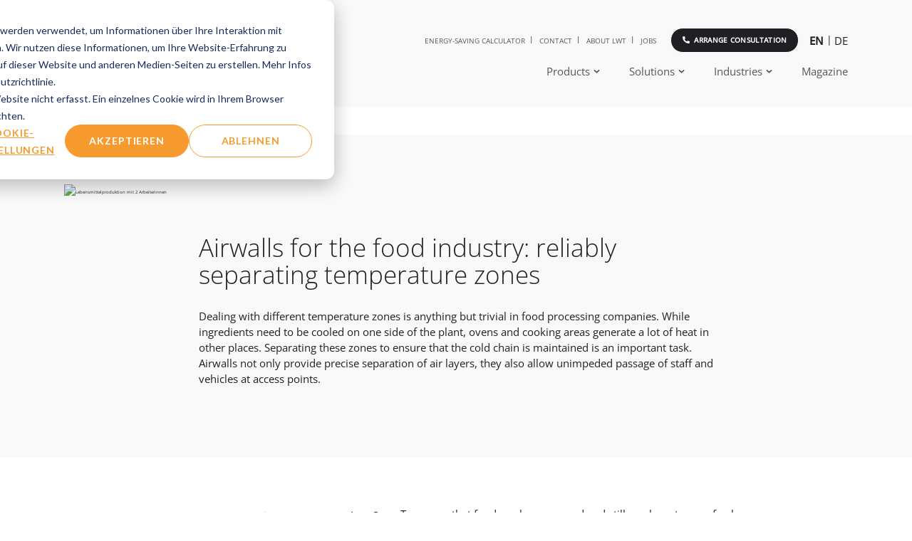

--- FILE ---
content_type: text/html; charset=UTF-8
request_url: https://www.lwt-airwalls.de/en/food-processing
body_size: 10358
content:
<!doctype html><html lang="en"><head>
    <meta charset="utf-8">
    <title>Food processing</title>
    <link rel="shortcut icon" href="https://www.lwt-airwalls.de/hubfs/SAW_web_RGB_Favicon.png">
    <meta name="description" content="Airwalls support the high demands of food processing such as temperature zones, keeping out insects, ensuring hygiene, maintaining the cold chain, etc.">

    <link rel="preload" href="https://www.lwt-airwalls.de/hubfs/raw_assets/public/LWT%20Theme%202023/fonts/open-sans-v34-latin-300.woff" as="font" type="font/woff" crossorigin>
    <link rel="preload" href="https://www.lwt-airwalls.de/hubfs/raw_assets/public/LWT%20Theme%202023/fonts/open-sans-v34-latin-300.woff2" as="font" type="font/woff2" crossorigin>
    <link rel="preload" href="https://www.lwt-airwalls.de/hubfs/raw_assets/public/LWT%20Theme%202023/fonts/open-sans-v34-latin-regular.woff" as="font" type="font/woff" crossorigin>
    <link rel="preload" href="https://www.lwt-airwalls.de/hubfs/raw_assets/public/LWT%20Theme%202023/fonts/open-sans-v34-latin-regular.woff2" as="font" type="font/woff2" crossorigin>
    <link rel="preload" href="https://www.lwt-airwalls.de/hubfs/raw_assets/public/LWT%20Theme%202023/fonts/open-sans-v34-latin-500.woff" as="font" type="font/woff" crossorigin>
    <link rel="preload" href="https://www.lwt-airwalls.de/hubfs/raw_assets/public/LWT%20Theme%202023/fonts/open-sans-v34-latin-500.woff2" as="font" type="font/woff2" crossorigin>

    
    
    
    
    
    
    <meta name="viewport" content="width=device-width, initial-scale=1">

    
    <meta property="og:description" content="Airwalls support the high demands of food processing such as temperature zones, keeping out insects, ensuring hygiene, maintaining the cold chain, etc.">
    <meta property="og:title" content="Food processing">
    <meta name="twitter:description" content="Airwalls support the high demands of food processing such as temperature zones, keeping out insects, ensuring hygiene, maintaining the cold chain, etc.">
    <meta name="twitter:title" content="Food processing">

    

    
    <style>
a.cta_button{-moz-box-sizing:content-box !important;-webkit-box-sizing:content-box !important;box-sizing:content-box !important;vertical-align:middle}.hs-breadcrumb-menu{list-style-type:none;margin:0px 0px 0px 0px;padding:0px 0px 0px 0px}.hs-breadcrumb-menu-item{float:left;padding:10px 0px 10px 10px}.hs-breadcrumb-menu-divider:before{content:'›';padding-left:10px}.hs-featured-image-link{border:0}.hs-featured-image{float:right;margin:0 0 20px 20px;max-width:50%}@media (max-width: 568px){.hs-featured-image{float:none;margin:0;width:100%;max-width:100%}}.hs-screen-reader-text{clip:rect(1px, 1px, 1px, 1px);height:1px;overflow:hidden;position:absolute !important;width:1px}
</style>

<link rel="stylesheet" href="https://www.lwt-airwalls.de/hubfs/hub_generated/template_assets/1/67251020219/1764076293469/template_main.min.css">
<link rel="stylesheet" href="https://www.lwt-airwalls.de/hubfs/hub_generated/template_assets/1/73126396910/1764076290576/template_swiper.min.css">
<link rel="stylesheet" href="https://www.lwt-airwalls.de/hubfs/hub_generated/module_assets/1/67283201528/1744260630380/module_Content_-_Slider_-_Quote.min.css">
    

    
<!--  Added by GoogleAnalytics4 integration -->
<script>
var _hsp = window._hsp = window._hsp || [];
window.dataLayer = window.dataLayer || [];
function gtag(){dataLayer.push(arguments);}

var useGoogleConsentModeV2 = true;
var waitForUpdateMillis = 1000;


if (!window._hsGoogleConsentRunOnce) {
  window._hsGoogleConsentRunOnce = true;

  gtag('consent', 'default', {
    'ad_storage': 'denied',
    'analytics_storage': 'denied',
    'ad_user_data': 'denied',
    'ad_personalization': 'denied',
    'wait_for_update': waitForUpdateMillis
  });

  if (useGoogleConsentModeV2) {
    _hsp.push(['useGoogleConsentModeV2'])
  } else {
    _hsp.push(['addPrivacyConsentListener', function(consent){
      var hasAnalyticsConsent = consent && (consent.allowed || (consent.categories && consent.categories.analytics));
      var hasAdsConsent = consent && (consent.allowed || (consent.categories && consent.categories.advertisement));

      gtag('consent', 'update', {
        'ad_storage': hasAdsConsent ? 'granted' : 'denied',
        'analytics_storage': hasAnalyticsConsent ? 'granted' : 'denied',
        'ad_user_data': hasAdsConsent ? 'granted' : 'denied',
        'ad_personalization': hasAdsConsent ? 'granted' : 'denied'
      });
    }]);
  }
}

gtag('js', new Date());
gtag('set', 'developer_id.dZTQ1Zm', true);
gtag('config', 'G-68J7E9JK9Q');
</script>
<script async src="https://www.googletagmanager.com/gtag/js?id=G-68J7E9JK9Q"></script>

<!-- /Added by GoogleAnalytics4 integration -->

<!--  Added by GoogleTagManager integration -->
<script>
var _hsp = window._hsp = window._hsp || [];
window.dataLayer = window.dataLayer || [];
function gtag(){dataLayer.push(arguments);}

var useGoogleConsentModeV2 = true;
var waitForUpdateMillis = 1000;



var hsLoadGtm = function loadGtm() {
    if(window._hsGtmLoadOnce) {
      return;
    }

    if (useGoogleConsentModeV2) {

      gtag('set','developer_id.dZTQ1Zm',true);

      gtag('consent', 'default', {
      'ad_storage': 'denied',
      'analytics_storage': 'denied',
      'ad_user_data': 'denied',
      'ad_personalization': 'denied',
      'wait_for_update': waitForUpdateMillis
      });

      _hsp.push(['useGoogleConsentModeV2'])
    }

    (function(w,d,s,l,i){w[l]=w[l]||[];w[l].push({'gtm.start':
    new Date().getTime(),event:'gtm.js'});var f=d.getElementsByTagName(s)[0],
    j=d.createElement(s),dl=l!='dataLayer'?'&l='+l:'';j.async=true;j.src=
    'https://www.googletagmanager.com/gtm.js?id='+i+dl;f.parentNode.insertBefore(j,f);
    })(window,document,'script','dataLayer','GTM-WC3ZJL3');

    window._hsGtmLoadOnce = true;
};

_hsp.push(['addPrivacyConsentListener', function(consent){
  if(consent.allowed || (consent.categories && consent.categories.analytics)){
    hsLoadGtm();
  }
}]);

</script>

<!-- /Added by GoogleTagManager integration -->

    <link rel="canonical" href="https://www.lwt-airwalls.de/en/food-processing">

<!-- Start of HubSpot Embed Code -->
<script type="text/javascript" id="hs-script-loader" async defer src="//js-eu1.hs-scripts.com/139493527.js"></script>
<!-- End of HubSpot Embed Code -->

<!-- Google tag (gtag.js) -->
<script async src="https://www.googletagmanager.com/gtag/js?id=AW-805908152"></script>
<script>
  window.dataLayer = window.dataLayer || [];
  function gtag(){dataLayer.push(arguments);}
  gtag('js', new Date());

  gtag('config', 'AW-805908152');
</script>
<meta property="og:url" content="https://www.lwt-airwalls.de/en/food-processing">
<meta name="twitter:card" content="summary">
<meta http-equiv="content-language" content="en">
<link rel="alternate" hreflang="de" href="https://www.lwt-airwalls.de/lebensmittelverarbeitung">
<link rel="alternate" hreflang="en" href="https://www.lwt-airwalls.de/en/food-processing">







  <meta name="generator" content="HubSpot"></head>
  <body>
<!--  Added by GoogleTagManager integration -->
<noscript><iframe src="https://www.googletagmanager.com/ns.html?id=GTM-WC3ZJL3" height="0" width="0" style="display:none;visibility:hidden"></iframe></noscript>

<!-- /Added by GoogleTagManager integration -->

    <div class="body-wrapper   hs-content-id-75839528947 hs-site-page page "> 
      
      <div id="hs_cos_wrapper_module_168319692710610" class="hs_cos_wrapper hs_cos_wrapper_widget hs_cos_wrapper_type_module" style="" data-hs-cos-general-type="widget" data-hs-cos-type="module"><header class="header header_module">
  <div class="container">
    <div class="dis-flex header-flex vmiddle">
      <div class="header-logo">
        
        <span id="hs_cos_wrapper_module_168319692710610_" class="hs_cos_wrapper hs_cos_wrapper_widget hs_cos_wrapper_type_logo" style="" data-hs-cos-general-type="widget" data-hs-cos-type="logo"><a href="http://www.SAW-Airwalls.de" id="hs-link-module_168319692710610_" style="border-width:0px;border:0px;"><img src="https://www.lwt-airwalls.de/hs-fs/hubfs/Website/logos/SAW_web_RGB_small.png?width=80&amp;height=160&amp;name=SAW_web_RGB_small.png" class="hs-image-widget " height="160" style="height: auto;width:80px;border-width:0px;border:0px;" width="80" alt="SAW-Airwalls" title="SAW-Airwalls" loading="" srcset="https://www.lwt-airwalls.de/hs-fs/hubfs/Website/logos/SAW_web_RGB_small.png?width=40&amp;height=80&amp;name=SAW_web_RGB_small.png 40w, https://www.lwt-airwalls.de/hs-fs/hubfs/Website/logos/SAW_web_RGB_small.png?width=80&amp;height=160&amp;name=SAW_web_RGB_small.png 80w, https://www.lwt-airwalls.de/hs-fs/hubfs/Website/logos/SAW_web_RGB_small.png?width=120&amp;height=240&amp;name=SAW_web_RGB_small.png 120w, https://www.lwt-airwalls.de/hs-fs/hubfs/Website/logos/SAW_web_RGB_small.png?width=160&amp;height=320&amp;name=SAW_web_RGB_small.png 160w, https://www.lwt-airwalls.de/hs-fs/hubfs/Website/logos/SAW_web_RGB_small.png?width=200&amp;height=400&amp;name=SAW_web_RGB_small.png 200w, https://www.lwt-airwalls.de/hs-fs/hubfs/Website/logos/SAW_web_RGB_small.png?width=240&amp;height=480&amp;name=SAW_web_RGB_small.png 240w" sizes="(max-width: 80px) 100vw, 80px"></a></span>
      </div>
      <div class="header-right">
        <div class="header-right-top">
          <div class="dis-flex vmiddle header-right-top-flex">
            <div class="header-right-top-nav">
              <div id="hs_menu_wrapper_module_168319692710610_" class="hs-menu-wrapper active-branch flyouts hs-menu-flow-horizontal" role="navigation" data-sitemap-name="" data-menu-id="" aria-label="Navigation Menu">
 <ul role="menu">
  <li class="hs-menu-item hs-menu-depth-1" role="none"><a href="https://www.lwt-airwalls.de/en/energy-saving-calculator" role="menuitem" target="_self">Energy-saving Calculator</a></li>
  <li class="hs-menu-item hs-menu-depth-1" role="none"><a href="https://www.lwt-airwalls.de/en/kontakt" role="menuitem" target="_self">Contact</a></li>
  <li class="hs-menu-item hs-menu-depth-1" role="none"><a href="https://www.lwt-airwalls.de/en/about-lwt" role="menuitem" target="_self">About LWT</a></li>
  <li class="hs-menu-item hs-menu-depth-1" role="none"><a href="https://www.lwt-airwalls.de/en/jobs" role="menuitem" target="_self">Jobs</a></li>
 </ul>
</div> 
            </div>
            <div class="header-right-top-button">
              
              
              <a class="button header small" href="https://www.lwt-airwalls.de/en/meeting-general?hsLang=en">
                <span>
                  <svg version="1.0" xmlns="http://www.w3.org/2000/svg" viewbox="0 0 512 512" aria-hidden="true"><g id="Alternate Phone1_layer"><path d="M497.39 361.8l-112-48a24 24 0 0 0-28 6.9l-49.6 60.6A370.66 370.66 0 0 1 130.6 204.11l60.6-49.6a23.94 23.94 0 0 0 6.9-28l-48-112A24.16 24.16 0 0 0 122.6.61l-104 24A24 24 0 0 0 0 48c0 256.5 207.9 464 464 464a24 24 0 0 0 23.4-18.6l24-104a24.29 24.29 0 0 0-14.01-27.6z" /></g></svg>
                  Arrange consultation
                </span>
              </a>
            </div>
            
            <div class="header-lag-switcher">
              <ul class="dis-flex vmiddle">
                <li>
                  
                  <a class="active" href="/en/food-processing?hsLang=en">
                    en
                  </a>
                  
                </li>
                
                
                <li>
                  <a href="/lebensmittelverarbeitung?hsLang=de">
                    DE
                  </a>
                </li>
                
                
              </ul>
            </div>
            
          </div>
        </div>
        <div class="header-nav">
          <div id="hs_menu_wrapper_module_168319692710610_" class="hs-menu-wrapper active-branch no-flyouts hs-menu-flow-horizontal" role="navigation" data-sitemap-name="default" data-menu-id="76000597240" aria-label="Navigation Menu">
 <ul role="menu" class="active-branch">
  <li class="hs-menu-item hs-menu-depth-1 hs-item-has-children" role="none"><a href="javascript:;" aria-haspopup="true" aria-expanded="false" role="menuitem">Products</a>
   <ul role="menu" class="hs-menu-children-wrapper">
    <li class="hs-menu-item hs-menu-depth-2" role="none"><a href="https://www.lwt-airwalls.de/en/airwall-grand" role="menuitem">Airwall Grand</a></li>
    <li class="hs-menu-item hs-menu-depth-2" role="none"><a href="https://www.lwt-airwalls.de/en/airwall-compact" role="menuitem">Airwall Compact</a></li>
    <li class="hs-menu-item hs-menu-depth-2" role="none"><a href="https://www.lwt-airwalls.de/en/airwall-move" role="menuitem">Airwall Move</a></li>
    <li class="hs-menu-item hs-menu-depth-2" role="none"><a href="https://www.lwt-airwalls.de/en/airwall-individual" role="menuitem">Airwall Individual</a></li>
   </ul></li>
  <li class="hs-menu-item hs-menu-depth-1 hs-item-has-children" role="none"><a href="javascript:;" aria-haspopup="true" aria-expanded="false" role="menuitem">Solutions</a>
   <ul role="menu" class="hs-menu-children-wrapper">
    <li class="hs-menu-item hs-menu-depth-2" role="none"><a href="https://www.lwt-airwalls.de/en/heat-insulation" role="menuitem">Thermal Insulation</a></li>
    <li class="hs-menu-item hs-menu-depth-2" role="none"><a href="https://www.lwt-airwalls.de/en/cold-insulation" role="menuitem">Cold Insulation</a></li>
    <li class="hs-menu-item hs-menu-depth-2" role="none"><a href="https://www.lwt-airwalls.de/en/thermal-insulation-by-air" role="menuitem">Temperature Zone Separation</a></li>
    <li class="hs-menu-item hs-menu-depth-2" role="none"><a href="https://www.lwt-airwalls.de/en/odour-and-smoke-control" role="menuitem">Odour and Smoke Control</a></li>
    <li class="hs-menu-item hs-menu-depth-2" role="none"><a href="https://www.lwt-airwalls.de/en/insect-protection" role="menuitem">Insect Protection</a></li>
   </ul></li>
  <li class="hs-menu-item hs-menu-depth-1 hs-item-has-children active-branch" role="none"><a href="javascript:;" aria-haspopup="true" aria-expanded="false" role="menuitem">Industries</a>
   <ul role="menu" class="hs-menu-children-wrapper active-branch">
    <li class="hs-menu-item hs-menu-depth-2" role="none"><a href="https://www.lwt-airwalls.de/en/public-buildings" role="menuitem">Public Buildings</a></li>
    <li class="hs-menu-item hs-menu-depth-2" role="none"><a href="https://www.lwt-airwalls.de/en/production-plants" role="menuitem">Production Plants</a></li>
    <li class="hs-menu-item hs-menu-depth-2" role="none"><a href="https://www.lwt-airwalls.de/en/logistics" role="menuitem">Logistics</a></li>
    <li class="hs-menu-item hs-menu-depth-2 active active-branch" role="none"><a href="https://www.lwt-airwalls.de/en/food-processing" role="menuitem">Food Processing</a></li>
    <li class="hs-menu-item hs-menu-depth-2" role="none"><a href="https://www.lwt-airwalls.de/en/waste-and-recycling" role="menuitem">Waste and Recycling</a></li>
    <li class="hs-menu-item hs-menu-depth-2" role="none"><a href="https://www.lwt-airwalls.de/en/food-retail-trade" role="menuitem">Food Retail / Trade</a></li>
   </ul></li>
  <li class="hs-menu-item hs-menu-depth-1" role="none"><a href="https://www.lwt-airwalls.de/en/magazin" role="menuitem">Magazine</a></li>
 </ul>
</div>
        </div>
      </div>
      <div class="header-mobile-toggle mobile-trigger">
        <img src="https://www.lwt-airwalls.de/hubfs/raw_assets/public/LWT%20Theme%202023/images/menu.png?new" alt="menu">
      </div>
      <div class="header-mobile-menu">
        <div class="mobile-trigger-close">
          <img src="https://www.lwt-airwalls.de/hubfs/raw_assets/public/LWT%20Theme%202023/images/close.png?new" alt="close">
        </div>
        <div class="header-mobile-menu-inner">
          <div id="hs_menu_wrapper_module_168319692710610_" class="hs-menu-wrapper active-branch no-flyouts hs-menu-flow-horizontal" role="navigation" data-sitemap-name="default" data-menu-id="76000597240" aria-label="Navigation Menu">
 <ul role="menu" class="active-branch">
  <li class="hs-menu-item hs-menu-depth-1 hs-item-has-children" role="none"><a href="javascript:;" aria-haspopup="true" aria-expanded="false" role="menuitem">Products</a>
   <ul role="menu" class="hs-menu-children-wrapper">
    <li class="hs-menu-item hs-menu-depth-2" role="none"><a href="https://www.lwt-airwalls.de/en/airwall-grand" role="menuitem">Airwall Grand</a></li>
    <li class="hs-menu-item hs-menu-depth-2" role="none"><a href="https://www.lwt-airwalls.de/en/airwall-compact" role="menuitem">Airwall Compact</a></li>
    <li class="hs-menu-item hs-menu-depth-2" role="none"><a href="https://www.lwt-airwalls.de/en/airwall-move" role="menuitem">Airwall Move</a></li>
    <li class="hs-menu-item hs-menu-depth-2" role="none"><a href="https://www.lwt-airwalls.de/en/airwall-individual" role="menuitem">Airwall Individual</a></li>
   </ul></li>
  <li class="hs-menu-item hs-menu-depth-1 hs-item-has-children" role="none"><a href="javascript:;" aria-haspopup="true" aria-expanded="false" role="menuitem">Solutions</a>
   <ul role="menu" class="hs-menu-children-wrapper">
    <li class="hs-menu-item hs-menu-depth-2" role="none"><a href="https://www.lwt-airwalls.de/en/heat-insulation" role="menuitem">Thermal Insulation</a></li>
    <li class="hs-menu-item hs-menu-depth-2" role="none"><a href="https://www.lwt-airwalls.de/en/cold-insulation" role="menuitem">Cold Insulation</a></li>
    <li class="hs-menu-item hs-menu-depth-2" role="none"><a href="https://www.lwt-airwalls.de/en/thermal-insulation-by-air" role="menuitem">Temperature Zone Separation</a></li>
    <li class="hs-menu-item hs-menu-depth-2" role="none"><a href="https://www.lwt-airwalls.de/en/odour-and-smoke-control" role="menuitem">Odour and Smoke Control</a></li>
    <li class="hs-menu-item hs-menu-depth-2" role="none"><a href="https://www.lwt-airwalls.de/en/insect-protection" role="menuitem">Insect Protection</a></li>
   </ul></li>
  <li class="hs-menu-item hs-menu-depth-1 hs-item-has-children active-branch" role="none"><a href="javascript:;" aria-haspopup="true" aria-expanded="false" role="menuitem">Industries</a>
   <ul role="menu" class="hs-menu-children-wrapper active-branch">
    <li class="hs-menu-item hs-menu-depth-2" role="none"><a href="https://www.lwt-airwalls.de/en/public-buildings" role="menuitem">Public Buildings</a></li>
    <li class="hs-menu-item hs-menu-depth-2" role="none"><a href="https://www.lwt-airwalls.de/en/production-plants" role="menuitem">Production Plants</a></li>
    <li class="hs-menu-item hs-menu-depth-2" role="none"><a href="https://www.lwt-airwalls.de/en/logistics" role="menuitem">Logistics</a></li>
    <li class="hs-menu-item hs-menu-depth-2 active active-branch" role="none"><a href="https://www.lwt-airwalls.de/en/food-processing" role="menuitem">Food Processing</a></li>
    <li class="hs-menu-item hs-menu-depth-2" role="none"><a href="https://www.lwt-airwalls.de/en/waste-and-recycling" role="menuitem">Waste and Recycling</a></li>
    <li class="hs-menu-item hs-menu-depth-2" role="none"><a href="https://www.lwt-airwalls.de/en/food-retail-trade" role="menuitem">Food Retail / Trade</a></li>
   </ul></li>
  <li class="hs-menu-item hs-menu-depth-1" role="none"><a href="https://www.lwt-airwalls.de/en/magazin" role="menuitem">Magazine</a></li>
 </ul>
</div>
          <div id="hs_menu_wrapper_module_168319692710610_" class="hs-menu-wrapper active-branch flyouts hs-menu-flow-horizontal" role="navigation" data-sitemap-name="" data-menu-id="" aria-label="Navigation Menu">
 <ul role="menu">
  <li class="hs-menu-item hs-menu-depth-1" role="none"><a href="https://www.lwt-airwalls.de/en/energy-saving-calculator" role="menuitem" target="_self">Energy-saving Calculator</a></li>
  <li class="hs-menu-item hs-menu-depth-1" role="none"><a href="https://www.lwt-airwalls.de/en/kontakt" role="menuitem" target="_self">Contact</a></li>
  <li class="hs-menu-item hs-menu-depth-1" role="none"><a href="https://www.lwt-airwalls.de/en/about-lwt" role="menuitem" target="_self">About LWT</a></li>
  <li class="hs-menu-item hs-menu-depth-1" role="none"><a href="https://www.lwt-airwalls.de/en/jobs" role="menuitem" target="_self">Jobs</a></li>
 </ul>
</div> 
          <div class="header-right-top-button">
            
            
            <a class="button header small" href="https://www.lwt-airwalls.de/en/meeting-general?hsLang=en">
              <span>
                <svg version="1.0" xmlns="http://www.w3.org/2000/svg" viewbox="0 0 512 512" aria-hidden="true"><g id="Alternate Phone2_layer"><path d="M497.39 361.8l-112-48a24 24 0 0 0-28 6.9l-49.6 60.6A370.66 370.66 0 0 1 130.6 204.11l60.6-49.6a23.94 23.94 0 0 0 6.9-28l-48-112A24.16 24.16 0 0 0 122.6.61l-104 24A24 24 0 0 0 0 48c0 256.5 207.9 464 464 464a24 24 0 0 0 23.4-18.6l24-104a24.29 24.29 0 0 0-14.01-27.6z" /></g></svg>
                Arrange consultation
              </span>
            </a>
          </div>
          
          <div class="header-lag-switcher">
            <ul class="dis-flex vmiddle">
              <li>
                
                <a class="active" href="/en/food-processing?hsLang=en">
                  en
                </a>
                
              </li>
              
              
              <li>
                <a href="/lebensmittelverarbeitung?hsLang=de">
                  DE
                </a>
              </li>
              
              
            </ul>
          </div>
          
        </div>
      </div>
    </div>
  </div>
</header></div>
      

      

      <main id="main-content" class="body-container-wrapper">
        


 <span id="hs_cos_wrapper_flexi" class="hs_cos_wrapper hs_cos_wrapper_widget_container hs_cos_wrapper_type_widget_container" style="" data-hs-cos-general-type="widget_container" data-hs-cos-type="widget_container"><div id="hs_cos_wrapper_widget_1683017249482" class="hs_cos_wrapper hs_cos_wrapper_widget hs_cos_wrapper_type_module" style="" data-hs-cos-general-type="widget" data-hs-cos-type="module"><section id="" class="module_multi-content_flex  section_padding-top_half section_padding-bottom_half background_2 dark" style=" ">
  <div class="container">
    

    <div class="row row_padding-top_none row_padding-bottom_half">

           

      
      <div class="col-start-xs-1 col-xs-12 col-start-sm-1 col-sm-12 col-start-md-1 col-md-12    dark   ">
        
        

             
        

             
        

             
        
        
        <div>
          
          
          
          <img src="https://www.lwt-airwalls.de/hs-fs/hubfs/website/heros/header_industrien-lebensmittelverarbeitung.jpg?width=1140&amp;height=408&amp;name=header_industrien-lebensmittelverarbeitung.jpg" alt="Lebensmittelproduktion mit 2 Arbeiterinnen" width="1140" height="408" class="" srcset="https://www.lwt-airwalls.de/hs-fs/hubfs/website/heros/header_industrien-lebensmittelverarbeitung.jpg?width=570&amp;height=204&amp;name=header_industrien-lebensmittelverarbeitung.jpg 570w, https://www.lwt-airwalls.de/hs-fs/hubfs/website/heros/header_industrien-lebensmittelverarbeitung.jpg?width=1140&amp;height=408&amp;name=header_industrien-lebensmittelverarbeitung.jpg 1140w, https://www.lwt-airwalls.de/hs-fs/hubfs/website/heros/header_industrien-lebensmittelverarbeitung.jpg?width=1710&amp;height=612&amp;name=header_industrien-lebensmittelverarbeitung.jpg 1710w, https://www.lwt-airwalls.de/hs-fs/hubfs/website/heros/header_industrien-lebensmittelverarbeitung.jpg?width=2280&amp;height=816&amp;name=header_industrien-lebensmittelverarbeitung.jpg 2280w, https://www.lwt-airwalls.de/hs-fs/hubfs/website/heros/header_industrien-lebensmittelverarbeitung.jpg?width=2850&amp;height=1020&amp;name=header_industrien-lebensmittelverarbeitung.jpg 2850w, https://www.lwt-airwalls.de/hs-fs/hubfs/website/heros/header_industrien-lebensmittelverarbeitung.jpg?width=3420&amp;height=1224&amp;name=header_industrien-lebensmittelverarbeitung.jpg 3420w" sizes="(max-width: 1140px) 100vw, 1140px">
        </div>        
        
        


             
        

                   
        

                
        

        
         

        
            

        

        
        

      </div>
                 

      
    </div>
    

    <div class="row  ">

           

      
      <div class="col-start-xs-1 col-xs-12 col-start-sm-2 col-sm-10 col-start-md-3 col-md-8    dark   ">
        
        

             
        

        <div class="  ">
          
          <h1>Airwalls for the food industry: reliably separating temperature zones</h1>
          
          <p>Dealing with different temperature zones is anything but trivial in food processing companies. While ingredients need to be cooled on one side of the plant, ovens and cooking areas generate a lot of heat in other places. Separating these zones to ensure that the cold chain is maintained is an important task. Airwalls not only provide precise separation of air layers, they also allow unimpeded passage of staff and vehicles at access points.</p>
        </div>

        

             
        

             
        


             
        

                   
        

                
        

        
         

        
            

        

        
        

      </div>
                 

      
    </div>
    
  </div>
</section>

<script>
  function DeChiffrier(s) { 
    var n=0; var r=""; 
    for(var i=0; i < s.length; i++) {  n=s.charCodeAt(i); if (n>=8364) {n = 128; } 
                                     r += String.fromCharCode(n-(1)); } 
    return r;  } 
  function GoToDeChiffrier(s) { location.href=DeChiffrier(s);  }
</script></div>
<div id="hs_cos_wrapper_widget_1683019586904" class="hs_cos_wrapper hs_cos_wrapper_widget hs_cos_wrapper_type_module" style="" data-hs-cos-general-type="widget" data-hs-cos-type="module"><section id="" class="module_multi-content_flex  section_padding-top_half section_padding-bottom_half  dark" style=" ">
  <div class="container">
    

    <div class="row row_padding-top_none row_padding-bottom_none">

           

      
      <div class="col-start-xs-1 col-xs-12 col-start-sm-1 col-sm-3 col-start-md-2 col-md-4    dark   ">
        
        

             
        

             
        
        <div class="check text-left_xs text-center_sm text-right_md">
        <h2>Precise control of temperature zones</h2>
        </div>

        

             
        


             
        

                   
        

                
        

        
         

        
            

        

        
        

      </div>
                 

      
      <div class="col-start-xs-1 col-xs-12 col-start-sm-5 col-sm-7 col-start-md-6 col-md-6    dark   ">
        
        

             
        

             
        
        <div class="check text-left_xs text-left_sm text-left_md">
        <p>To ensure that food can be processed and still reach customers fresh, <strong>maintaining the cold chain</strong> is extremely important. <strong>Unwanted thawing</strong> of ingredients or <strong>storage that is too warm</strong> can make production batches<strong> unsaleable</strong>. At the same time, a <strong>comfortable room temperature is important for employees</strong>, and depending on the food product, cooking, baking or drying is also carried out in the factories. This creates <strong>warm zones with a lot of humidity,</strong> which must be <strong>separated</strong> from other departments in the factory.</p>
<blockquote>Airwalls use a precise jet of air to separate different temperature zones.</blockquote>
<p>This allows cold stores to <strong>maintain low temperatures</strong> while employees can <strong>remove goods from the cooled zones without barriers</strong>. <strong>Waste heat</strong> from ovens or baking lines is also <strong>reliably kept where it is generated.</strong></p>
        </div>

        

             
        


             
        

                   
        

                
        

        
         

        
            

        

        
        

      </div>
                 

      
    </div>
    
  </div>
</section>

<script>
  function DeChiffrier(s) { 
    var n=0; var r=""; 
    for(var i=0; i < s.length; i++) {  n=s.charCodeAt(i); if (n>=8364) {n = 128; } 
                                     r += String.fromCharCode(n-(1)); } 
    return r;  } 
  function GoToDeChiffrier(s) { location.href=DeChiffrier(s);  }
</script></div>
<div id="hs_cos_wrapper_widget_1683111689866" class="hs_cos_wrapper hs_cos_wrapper_widget hs_cos_wrapper_type_module" style="" data-hs-cos-general-type="widget" data-hs-cos-type="module"><section id="" class="module_multi-content_flex  section_padding-top_half section_padding-bottom_half background_2 dark" style=" ">
  <div class="container">
    

    <div class="row row_padding-top_none row_padding-bottom_none">

           

      
      <div class="col-start-xs-1 col-xs-12 col-start-sm-1 col-sm-12 col-start-md-2 col-md-4    dark   ">
        
        

             
        

             
        

             
        
        
        <div>
          
          
          
          <img src="https://www.lwt-airwalls.de/hs-fs/hubfs/LWT_Insektenabschottung_HEADER~2.png?width=357&amp;height=195&amp;name=LWT_Insektenabschottung_HEADER~2.png" alt="Insect sealing with Airwall" loading="lazy" width="357" height="195" class="" srcset="https://www.lwt-airwalls.de/hs-fs/hubfs/LWT_Insektenabschottung_HEADER~2.png?width=179&amp;height=98&amp;name=LWT_Insektenabschottung_HEADER~2.png 179w, https://www.lwt-airwalls.de/hs-fs/hubfs/LWT_Insektenabschottung_HEADER~2.png?width=357&amp;height=195&amp;name=LWT_Insektenabschottung_HEADER~2.png 357w, https://www.lwt-airwalls.de/hs-fs/hubfs/LWT_Insektenabschottung_HEADER~2.png?width=536&amp;height=293&amp;name=LWT_Insektenabschottung_HEADER~2.png 536w, https://www.lwt-airwalls.de/hs-fs/hubfs/LWT_Insektenabschottung_HEADER~2.png?width=714&amp;height=390&amp;name=LWT_Insektenabschottung_HEADER~2.png 714w, https://www.lwt-airwalls.de/hs-fs/hubfs/LWT_Insektenabschottung_HEADER~2.png?width=893&amp;height=488&amp;name=LWT_Insektenabschottung_HEADER~2.png 893w, https://www.lwt-airwalls.de/hs-fs/hubfs/LWT_Insektenabschottung_HEADER~2.png?width=1071&amp;height=585&amp;name=LWT_Insektenabschottung_HEADER~2.png 1071w" sizes="(max-width: 357px) 100vw, 357px">
        </div>        
        
        


             
        

                   
        

                
        

        
         

        
            

        

        
        

      </div>
                 

      
      <div class="col-start-xs-1 col-xs-12 col-start-sm-1 col-sm-12 col-start-md-6 col-md-6    dark   ">
        
        

             
        

             
        
        <div class="bullet text-left_xs text-left_sm text-left_md">
        <h2>Deny access to uninvited guests</h2>
<p>When processing food, <strong>hygiene rules are prescribed by law</strong> and are essential for the smooth running of the business. Thus, <strong>keeping insects out</strong> is important to guarantee product quality for end customers.</p>
<blockquote></blockquote>
<p><strong>Airwalls reliably keep insects out without being restrictive.</strong> In contrast to partitioning such as plastic strip curtains, airwalls do not hinder operations; <strong>employees and logistics vehicles can use the passageways</strong> without losing the protective function. Especially for the food industry, we have also developed airwall systems with stainless steel air outlets that are <strong>easy to disinfect</strong>.</p>
        </div>

        

             
        


             
        

                   
        

                
        

        
         

        
            

        

        
        

      </div>
                 

      
    </div>
    
  </div>
</section>

<script>
  function DeChiffrier(s) { 
    var n=0; var r=""; 
    for(var i=0; i < s.length; i++) {  n=s.charCodeAt(i); if (n>=8364) {n = 128; } 
                                     r += String.fromCharCode(n-(1)); } 
    return r;  } 
  function GoToDeChiffrier(s) { location.href=DeChiffrier(s);  }
</script></div>
<div id="hs_cos_wrapper_widget_1683107666899" class="hs_cos_wrapper hs_cos_wrapper_widget hs_cos_wrapper_type_module" style="" data-hs-cos-general-type="widget" data-hs-cos-type="module"><section id="" class="module_multi-content_flex  section_padding-top_half section_padding-bottom_half  dark" style=" ">
  <div class="container">
    

    <div class="row row_padding-top_none row_padding-bottom_none">

           

      
      <div class="col-start-xs-1 col-xs-12 col-start-sm-1 col-sm-12 col-start-md-3 col-md-8    dark   ">
        
        

             
        

             
        
        <div class="bullet text-left_xs text-left_sm text-left_md">
        <h2>Sustainably reduce ancillary costs through better air conditioning</h2>
<p><strong>Maintaining ideal production conditions is costly.</strong> Open doors or gates ensure that heated or cooled air escapes. The result: the <strong>heating or cooling system has to work harder.</strong> This <strong>puts a strain on the equipment</strong> and results in <strong>higher energy consumption.</strong></p>
<blockquote>Efficiently sealing off entrances to buildings is therefore not only a hygiene aspect, but also a cost factor.</blockquote>
<p>Our <strong>airwalls help</strong> to minimise air exchange, which <strong>sustainably reduces operating costs. </strong></p>
        </div>

        

             
        


             
        

                   
        

                
        

        
         

        
            

        

        
        

      </div>
                 

      
    </div>
    
  </div>
</section>

<script>
  function DeChiffrier(s) { 
    var n=0; var r=""; 
    for(var i=0; i < s.length; i++) {  n=s.charCodeAt(i); if (n>=8364) {n = 128; } 
                                     r += String.fromCharCode(n-(1)); } 
    return r;  } 
  function GoToDeChiffrier(s) { location.href=DeChiffrier(s);  }
</script></div>
<div id="hs_cos_wrapper_widget_1682697414357" class="hs_cos_wrapper hs_cos_wrapper_widget hs_cos_wrapper_type_module" style="" data-hs-cos-general-type="widget" data-hs-cos-type="module"><section id="" class="module_slider_quote  section_padding-top_half section_padding-bottom_half background_2 dark" style=" ">
  <div class="container">
    
    <div class="row">
      <div class="col-start-xs-1 col-xs-12 col-start-sm-2 col-sm-10 col-start-md-3 col-md-8"> 
        <div id="widget_1682697414357" class="swiper quote-slider" data-id="widget_1682697414357" data-loop="false" data-autoplay="false" data-desktopslides="1" data-tabletslides="" data-mobileslides="1">
          <div class="swiper-wrapper">
            
            <div class="swiper-slide">
              <div class="quote-slider-container">
                <div class="quote-slider-icon">
                  <img src="https://www.lwt-airwalls.de/hubfs/raw_assets/public/LWT%20Theme%202023/images/module-icons/icon_quote.svg" alt="Icon Quote" width="64" height="57">
                </div>
                <div class="quote-slider-content">
                  <div class="quote-slider-text"><q>LWT's new airwall was a building block in our BRC Global Standard (BRCGS) certification. It keeps insects out, for quality in.</q></div>
                  <div class="quote-slider-subline">Reiner Dahl<br>Maintenance Manager Coveris Bruchsal</div>
                </div>
              </div>
            </div>
            
            <div class="swiper-slide">
              <div class="quote-slider-container">
                <div class="quote-slider-icon">
                  <img src="https://www.lwt-airwalls.de/hubfs/raw_assets/public/LWT%20Theme%202023/images/module-icons/icon_quote.svg" alt="Icon Quote" width="64" height="57">
                </div>
                <div class="quote-slider-content">
                  <div class="quote-slider-text"><q>So that the blubbing spinach and other iglo products remain energy-efficiently 'super cool' - Airwalls</q></div>
                  <div class="quote-slider-subline">iglo GmbH</div>
                </div>
              </div>
            </div>
            
          </div>
          <div class="swiper-pagination"></div>
        </div>
      </div>
    </div> 
  </div>
</section>
</div>
<div id="hs_cos_wrapper_widget_1683020293568" class="hs_cos_wrapper hs_cos_wrapper_widget hs_cos_wrapper_type_module" style="" data-hs-cos-general-type="widget" data-hs-cos-type="module"><section id="" class="module_multi-content_flex  section_padding-top_half section_padding-bottom_half background_1 dark" style=" ">
  <div class="container">
    

    <div class="row row_padding-top_none row_padding-bottom_none">

           

      
      <div class="col-start-xs-1 col-xs-12 col-start-sm-1 col-sm-5 col-start-md-2 col-md-6    dark   ">
        
        

             
        

             
        

             
        
        
        <div>
          
          
          
          <img src="https://www.lwt-airwalls.de/hs-fs/hubfs/website/casebooks/casebooks-group.png?width=455&amp;height=494&amp;name=casebooks-group.png" alt="2 Cover von Casebook Arbeitsschutz und Energieeffizienz" loading="lazy" width="455" height="494" class="" srcset="https://www.lwt-airwalls.de/hs-fs/hubfs/website/casebooks/casebooks-group.png?width=228&amp;height=247&amp;name=casebooks-group.png 228w, https://www.lwt-airwalls.de/hs-fs/hubfs/website/casebooks/casebooks-group.png?width=455&amp;height=494&amp;name=casebooks-group.png 455w, https://www.lwt-airwalls.de/hs-fs/hubfs/website/casebooks/casebooks-group.png?width=683&amp;height=741&amp;name=casebooks-group.png 683w, https://www.lwt-airwalls.de/hs-fs/hubfs/website/casebooks/casebooks-group.png?width=910&amp;height=988&amp;name=casebooks-group.png 910w, https://www.lwt-airwalls.de/hs-fs/hubfs/website/casebooks/casebooks-group.png?width=1138&amp;height=1235&amp;name=casebooks-group.png 1138w, https://www.lwt-airwalls.de/hs-fs/hubfs/website/casebooks/casebooks-group.png?width=1365&amp;height=1482&amp;name=casebooks-group.png 1365w" sizes="(max-width: 455px) 100vw, 455px">
        </div>        
        
        


             
        

                   
        

                
        

        
         

        
            

        

        
        

      </div>
                 

      
      <div class="col-start-xs-1 col-xs-12 col-start-sm-7 col-sm-2 col-start-md-8 col-md-4    dark   vertical-centered">
        <div class="vertical-alignment">
        

             
        

             
        
        <div class="bullet text-left_xs text-left_sm text-left_md">
        <h2>Learn more in our casebooks</h2>
<ul>
<li>Energy efficiency</li>
<li>Occupational safety</li>
</ul>
        </div>

        

             
        


             
        

                   
        

                
        

        
         

        
            

        

        

             
        

             
        

             
        


             
                
        
        
        <a href="https://info.lwt-airwalls.de/en/download-airwall-casebooks?hsLang=en" class="button primary medium  icon download">
          Download
        </a>
        

                   
        

                
        

        
         

        
            

        

        
        </div>

      </div>
                 

      
    </div>
    
  </div>
</section>

<script>
  function DeChiffrier(s) { 
    var n=0; var r=""; 
    for(var i=0; i < s.length; i++) {  n=s.charCodeAt(i); if (n>=8364) {n = 128; } 
                                     r += String.fromCharCode(n-(1)); } 
    return r;  } 
  function GoToDeChiffrier(s) { location.href=DeChiffrier(s);  }
</script></div>
<div id="hs_cos_wrapper_widget_1683882040683" class="hs_cos_wrapper hs_cos_wrapper_widget hs_cos_wrapper_type_module" style="" data-hs-cos-general-type="widget" data-hs-cos-type="module"><section id="" class="module_multi-content_flex  section_padding-top_half section_padding-bottom_half  dark" style=" ">
  <div class="container">
    

    <div class="row  ">

           

      
      <div class="col-start-xs-1 col-xs-12 col-start-sm-1 col-sm-12 col-start-md-3 col-md-8    dark   ">
        
        

             
        

        <div class="  ">
          <div class="topline">AT A GLANCE</div>
          <h2>What our airwalls can do:</h2>
          
          
        </div>

        

             
        

             
        


             
        

                   
        

                
        

        
         

        
            

        

        

             
        

             
        
        <div class="bullet text-left_xs text-left_sm text-left_md">
        <ul>
<li>reduce energy consumption and thus emissions</li>
<li>enable precise control of temperature zones</li>
<li>seal off access points without making them impassable for employees</li>
<li>increase well-being in the workplace</li>
<li>are easy to keep hygienically clean</li>
</ul>
        </div>

        

             
        


             
        

                   
        

                
        

        
         

        
            

        

        
        

      </div>
                 

      
    </div>
    
  </div>
</section>

<script>
  function DeChiffrier(s) { 
    var n=0; var r=""; 
    for(var i=0; i < s.length; i++) {  n=s.charCodeAt(i); if (n>=8364) {n = 128; } 
                                     r += String.fromCharCode(n-(1)); } 
    return r;  } 
  function GoToDeChiffrier(s) { location.href=DeChiffrier(s);  }
</script></div>
<div id="hs_cos_wrapper_widget_1685701600245" class="hs_cos_wrapper hs_cos_wrapper_widget hs_cos_wrapper_type_module" style="" data-hs-cos-general-type="widget" data-hs-cos-type="module"><section id="" class="module_multi-content_flex  section_padding-top_half section_padding-bottom_half background_3 dark" style=" ">
  <div class="container">
    

    <div class="row row_padding-top_none row_padding-bottom_none">

           

      
      <div class="col-start-xs-1 col-xs-12 col-start-sm-1 col-sm-12 col-start-md-1 col-md-12 text-center_xs text-center_sm text-center_md dark   ">
        
        

             
        

        <div class="  ">
          
          <h2>Do you have any questions? <br>We will be happy to advise you!</h2>
          
          
        </div>

        

             
        

             
        


             
        

                   
        

                
        

        
         

        
            

        

        

             
        

             
        

             
        


             
                
        
        
        <a href="https://www.lwt-airwalls.de/en/meeting-general?hsLang=en" class="button primary medium margin-top_none ">
          Arrange a consultation appointment
        </a>
        

                   
        

                
        

        
         

        
            

        

        
        

      </div>
                 

      
    </div>
    
  </div>
</section>

<script>
  function DeChiffrier(s) { 
    var n=0; var r=""; 
    for(var i=0; i < s.length; i++) {  n=s.charCodeAt(i); if (n>=8364) {n = 128; } 
                                     r += String.fromCharCode(n-(1)); } 
    return r;  } 
  function GoToDeChiffrier(s) { location.href=DeChiffrier(s);  }
</script></div></span>


      </main>

      
      <div id="hs_cos_wrapper_module_169045335654211" class="hs_cos_wrapper hs_cos_wrapper_widget hs_cos_wrapper_type_module" style="" data-hs-cos-general-type="widget" data-hs-cos-type="module"><!-- Global Footer -->
<section id="" class="module_footer">
  <div class="container">
    <div class="row">
      <div class="col-start-xs-1 col-xs-12 col-start-sm-1 col-sm-6 col-start-md-1 col-md-3">
        
        <!--      title     -->
        
        
        
          
          <div class="title">
            Infos
          </div>
          
        
        <!--      link     -->
        
        
        
                  
            <a href="https://www.lwt-airwalls.de/en/magazin?hsLang=en" class="link">
              Magazine
            </a>
          
        
        <!--      link     -->
        
        
        
                  
            <a href="https://www.lwt-airwalls.de/downloads?hsLang=en" class="link">
              Downloads
            </a>
          
        
        <!--      link     -->
        
        
        
                  
            <a href="https://info.lwt-airwalls.de/anmeldung-newsletter?hsLang=en" class="link">
              Newsletter
            </a>
          
        
      </div>    
      <div class="col-start-xs-1 col-xs-12 col-start-sm-7 col-sm-6 col-start-md-4 col-md-3">
        
        
        
          
          <div class="title">
            About LWT
          </div>
          
        
        
        
                  
            <a href="https://www.lwt-airwalls.de/en/sustainability?hsLang=en" class="link">
              Sustainability
            </a>
          
        
        
        
                  
            <a href="https://www.lwt-airwalls.de/en-us/references-lwt-airwall?hsLang=en" class="link">
              References
            </a>
          
        
        
        
                  
            <a href="https://www.lwt-airwalls.de/en-us/fotos-lwt-airwall?hsLang=en" class="link">
              Fotos
            </a>
          
        
        
        
                  
            <a href="https://www.lwt-airwalls.de/en/about-lwt?hsLang=en" class="link">
              History
            </a>
          
        
        
        
                  
            <a href="https://www.lwt-airwalls.de/en/jobs?hsLang=en" class="link">
              Jobs
            </a>
          
        
      </div>    
      <div class="col-start-xs-1 col-xs-12 col-start-sm-1 col-sm-12 col-start-md-8 col-md-5">
        
        
        <a href="" class="title">
          Consultation &amp; Contact
        </a>

        <div class="logo-address">
          <div class="logo">
            
            
            
            
            <img src="https://www.lwt-airwalls.de/hubfs/website/logos/lwt-logo-footer.svg" alt="LWT Logo" loading="lazy" width="76" height="142">
            
          </div>
          <div class="address">
            <div class="address-inner">
              LWT GmbH<br>Waldnieler Str. 225<br>41068 Mönchengladbach
            </div>
            <div class="email">
              <!--<svg version="1.0" xmlns="http://www.w3.org/2000/svg" viewBox="0 0 512 512" aria-hidden="true"><g id="envelope1_layer"><path d="M464 64H48C21.49 64 0 85.49 0 112v288c0 26.51 21.49 48 48 48h416c26.51 0 48-21.49 48-48V112c0-26.51-21.49-48-48-48zm0 48v40.805c-22.422 18.259-58.168 46.651-134.587 106.49-16.841 13.247-50.201 45.072-73.413 44.701-23.208.375-56.579-31.459-73.413-44.701C106.18 199.465 70.425 171.067 48 152.805V112h416zM48 400V214.398c22.914 18.251 55.409 43.862 104.938 82.646 21.857 17.205 60.134 55.186 103.062 54.955 42.717.231 80.509-37.199 103.053-54.947 49.528-38.783 82.032-64.401 104.947-82.653V400H48z"></path></g></svg>-->
              <svg height="11" viewbox="0 0 15 11" width="15" xmlns="http://www.w3.org/2000/svg"><path d="m13.7347656 3.3663738c.1066407-.07995428.2652344-.00515834.2652344.12122101v5.27440341c0 .68348015-.5878906 1.23800178-1.3125 1.23800178h-11.375c-.72460937 0-1.3125-.55452163-1.3125-1.23800178v-5.27182424c0-.12895852.15585938-.20117529.26523438-.12122101.6125.44877565 1.42460937 1.0187723 4.21367187 2.92993754.57695312.39719224 1.55039063 1.23284344 2.52109375 1.2276851.97617187.00773751 1.96875-.84596788 2.52382812-1.2276851 2.78906248-1.91116524 3.59843748-2.48374106 4.21093748-2.93251671zm-6.7347656 3.30018833c.634375.01041651 1.54765625-.76040474 2.00703125-1.07810809 3.62851565-2.50777318 3.90468755-2.72651975 4.74140625-3.35150995.1585938-.11718566.2515625-.29947447.2515625-.49217978v-.49478391c0-.69009335-.5878906-1.2499804-1.3125-1.2499804h-11.375c-.72460937 0-1.3125.55988705-1.3125 1.2499804v.49478391c0 .19270531.09296875.37238999.2515625.49217978.83671875.62238607 1.11289063.84373677 4.74140625 3.35150995.459375.31770335 1.37265625 1.0885246 2.00703125 1.07810809z" fill="#e7eced" transform="translate(.014085 .5)" /></svg>
              <a href="javascript:GoToDeChiffrier('nbjmup;wfsusjfcAmxu.bjsxbmmt/ef');">
                sales@lwt-airwalls.de
              </a>
            </div>  
            <div class="phone">
              <!--<svg version="1.0" xmlns="http://www.w3.org/2000/svg" viewBox="0 0 320 512" aria-hidden="true"><g id="mobile-alt2_layer"><path d="M272 0H48C21.5 0 0 21.5 0 48v416c0 26.5 21.5 48 48 48h224c26.5 0 48-21.5 48-48V48c0-26.5-21.5-48-48-48zM160 480c-17.7 0-32-14.3-32-32s14.3-32 32-32 32 14.3 32 32-14.3 32-32 32zm112-108c0 6.6-5.4 12-12 12H60c-6.6 0-12-5.4-12-12V60c0-6.6 5.4-12 12-12h200c6.6 0 12 5.4 12 12v312z"></path></g></svg>-->
              <svg height="12" viewbox="0 0 12 12" width="12" xmlns="http://www.w3.org/2000/svg"><path d="m8.45309233 11c-4.66600653-.0061602-8.44704436-3.79470462-8.45309233-8.46997466 0-1.39725969 1.13045847-2.53002534 2.52494966-2.53002534.14180386-.00101941.28337018.0118758.42265461.03856229.13465162.01996497.2670226.05312342.39520952.09899853.18343845.06449047.31914957.2213911.35678636.41249389l.75199588 3.29995106c.04118514.1820016-.01254821.37251246-.14271455.5059925-.07135727.07699885-.07684629.08249877-.75199588.43449355.54066553 1.18845339 1.48928042 2.14285506 2.67315323 2.68946012.35678636-.68198989.36227538-.6874898.43912168-.75898874.13321556-.13042477.32334894-.18426479.50498993-.14299788l3.29341256.75348882c.1844595.04288294.3338337.17800239.3952095.3574947.0463273.13054489.0812229.26488351.1042914.40149405.0220905.13822768.0331038.27800526.0329361.4179938-.0210731 1.39081175-1.15874561 2.50371871-2.54690767 2.49156331z" fill="#e7eced" transform="translate(.014085 .5)" /></svg>
              <a href="tel:+49%202161%20406040">
                +49 2161 406040
              </a>
            </div>
          </div>
        </div>
      </div>    
    </div>
  </div>
</section></div>
      <div id="hs_cos_wrapper_module_16848361995876" class="hs_cos_wrapper hs_cos_wrapper_widget hs_cos_wrapper_type_module" style="" data-hs-cos-general-type="widget" data-hs-cos-type="module"><section id="" class="module_legal">
  <div class="container">
    <div class="row row_padding-top_none row_padding-bottom_none">
      <div class="col-start-xs-1 col-xs-12 col_margin-bottom_none text-center_xs">
        
        
        
        <a href="https://www.lwt-airwalls.de/en/imprint?hsLang=en">
          Imprint
          |
        </a>
        
        
        
        <a href="https://www.lwt-airwalls.de/en/privacy-policy?hsLang=en">
          Data protection
          
        </a>
        
      </div>    
    </div>
  </div>
</section></div>
      
    </div>
    <script src="https://cdnjs.cloudflare.com/ajax/libs/jquery/3.6.3/jquery.min.js"></script> 
    <script src="https://www.lwt-airwalls.de/hubfs/hub_generated/template_assets/1/67255215090/1764076298217/template_main.min.js"></script> 
    
    
    
<!-- HubSpot performance collection script -->
<script defer src="/hs/hsstatic/content-cwv-embed/static-1.1293/embed.js"></script>
<script>
var hsVars = hsVars || {}; hsVars['language'] = 'en';
</script>

<script src="/hs/hsstatic/cos-i18n/static-1.53/bundles/project.js"></script>

<script src="https://cdnjs.cloudflare.com/ajax/libs/Swiper/10.0.3/swiper-bundle.min.js"></script>
<script>
  const quoteSlider = (sliderId) => {
    const isLooped = JSON.parse(sliderId.dataset.loop);
    const isAutoplay = JSON.parse(sliderId.dataset.autoplay);
    const dekstopSlides = parseInt(sliderId.dataset.desktopslides);
    const tableSlides = parseInt(sliderId.dataset.tabletslides);
    const mobileSlides = parseInt(sliderId.dataset.mobileslides);

    return new Swiper(`#${sliderId.id}`, {
      slidesPerView: 1,
      loop: isLooped,
      autoplay: isAutoplay,
      pagination: {
        el: '.swiper-pagination'
      },
      breakpoints: {
        0: {
          slidesPerView: mobileSlides
        },
        568: {
          slidesPerView: tableSlides
        },
        768: {
          slidesPerView: dekstopSlides
        }
      }

    });
  }

  const allSliders = document.querySelectorAll('.swiper.quote-slider');
  allSliders.forEach(slider => quoteSlider(slider));
</script>


<!-- Start of HubSpot Analytics Code -->
<script type="text/javascript">
var _hsq = _hsq || [];
_hsq.push(["setContentType", "standard-page"]);
_hsq.push(["setCanonicalUrl", "https:\/\/www.lwt-airwalls.de\/en\/food-processing"]);
_hsq.push(["setPageId", "75839528947"]);
_hsq.push(["setContentMetadata", {
    "contentPageId": 68623070420,
    "legacyPageId": "75839528947",
    "contentFolderId": null,
    "contentGroupId": null,
    "abTestId": null,
    "languageVariantId": 75839528947,
    "languageCode": "en",
    
    
}]);
</script>

<script type="text/javascript" id="hs-script-loader" async defer src="/hs/scriptloader/139493527.js"></script>
<!-- End of HubSpot Analytics Code -->


<script type="text/javascript">
var hsVars = {
    render_id: "54dd528d-fa86-46a3-b0b4-d81268ff3a77",
    ticks: 1767765923902,
    page_id: 75839528947,
    
    content_group_id: 0,
    portal_id: 139493527,
    app_hs_base_url: "https://app-eu1.hubspot.com",
    cp_hs_base_url: "https://cp-eu1.hubspot.com",
    language: "en",
    analytics_page_type: "standard-page",
    scp_content_type: "",
    
    analytics_page_id: "75839528947",
    category_id: 1,
    folder_id: 0,
    is_hubspot_user: false
}
</script>


<script defer src="/hs/hsstatic/HubspotToolsMenu/static-1.432/js/index.js"></script>




  
</body></html>

--- FILE ---
content_type: text/css
request_url: https://www.lwt-airwalls.de/hubfs/hub_generated/template_assets/1/67251020219/1764076293469/template_main.min.css
body_size: 16464
content:
/* Theme base styles */

/* Tools
Any animations, or functions used throughout the project.
Note: _macros.css needs to be imported into each stylesheet where macros are used and not included here
*/

/*! variables.css */
/* Luftwandtechnik 2023 */

/******************************   V A R I A B L E N   ******************************/
:root   {
    --transition: transition: all 0.5s ease-in-out;
    --border-radius: 10px;
}

/******************************   C O L O R S  ******************************/
 
:root   {
    --primary: #f2a900;  
    --secondary: #748188;  
    --tertiary: #70706f;  
    --quaternary: #000000;  
    --color-scheme_blue_primary: #00aed8;
    --color-scheme_blue_secondary: #06759b;
    --color-scheme_blue_tertiary: #023b59;
    --color-scheme_orange_primary: #f79b2e;
    --color-scheme_orange_secondary: #ef7900;
    --color-scheme_orange_tertiary: #cb4a25;
    --color-scheme_green_primary: #fdd400;
    --color-scheme_green_secondary: #b8c436;
    --color-scheme_green_tertiary: #538f4a;
    --highlight-1: #f79b2e;
    --highlight-2: #06759B;  
    --highlight-3: #538F4A;  
    --text-color-dark: #1F2024;
    --text-color-light: #F4F7F8;
    --background-color-1: #FFFFFF;
    --background-color-2: #F9F9F9;
    --background-color-3: #EEF0F4;
    --background-color-4: #E7E8EE;
    --background-color-5: #CFDBE0;
    --background-color-6: #ADBAC1;
    --background-color-7: #748188;
    --background-color-8: #556273;
    --background-color_grey_1: #F5F9FA;
    --background-color_grey_2: #F1F4F5;
    --background-color_grey_3: #E7ECED;
    --background-color_grey_4: #D6DCDF;
    --system-color_black: #000000;
    --system-color_white: #FFFFFF;
    --system-color_description: #B0BBCB;
    --system-color_success: #66E1A6;
    --system-color_warning: #EECC82;
    --system-color_alert: #F34453;
    --white: #FFFFFF;
    --black: #000000; 
}

/******************************   E X P L A N A T I O N  ******************************/
/*
name of variables:
--TAG_DEFINITION: value 

using clamp
E.g. clamp(1.6rem, calc(1.67rem + -0.19vw), 1.4rem);
clamp generator: https://observablehq.com/@saneef/fluid-typography-css-clamp-value-generator

Viewport: min = 360px
Viewport: max = Breite Container
RemBase = 16 

Color Filter for SVG:
https://codepen.io/sosuke/pen/Pjoqqp
*/

:root   {

/******************************   T Y P O G R A P H Y  ******************************/
    /*  B O D Y  */
    --body_font-family: "Open Sans", Arial, Helvetica, sans-serif;
    --body_color: var(--text-color-dark);
    --body_font-size: 1.5rem;
    --body_font-weight: 400;
    --body_line-height: 2.2rem;
    --body_margin-bottom: 0.8em;
    /* text will be larger on mobile */
    --body_sm_font-size: 1.6rem;  
    --body_sx_font-size: 1.6rem;    
    /*  L I N K S  */
    --link_font-size: var(--body_font-size);
    --link_color: var(--primary);
    --link_text-decoration: none;
    --link_hover_color: var(--text-color-dark);
    --link_hover_text-decoration: none;
    /*  H 1  */
    --h1_color: var(--text-color-dark);
    --h1_font-size: clamp(2.8rem, calc(2.53rem + 0.74vw), 3.6rem);
    --h1_font-weight: 300;
    --h1_line-height: 1.1;
    --h1_margin-bottom: 0.8em;
    /* headlines will be smaller on mobile */
    --h1_sm_font-size: 1.3rem;  
    --h1_sx_font-size: 1.2rem;  
    /*  H 2  */
    --h2_color: var(--text-color-dark);
    --h2_font-size: clamp(2.4rem, calc(2.22rem + 0.51vw), 2.8rem);
    --h2_font-weight: 300;
    --h2_line-height: 1.3;
    --h2_margin-bottom: 0.8em;
    --h2_sm_font-size: 1.3rem;  
    --h2_sx_font-size: 1.2rem;  
    /*  H 3  */
    --h3_color: var(--text-color-dark);
    --h3_font-size: clamp(2rem, calc(1.82rem + 0.51vw), 2.4rem);
    --h3_font-weight: 300;
    --h3_line-height: 1.25;
    --h3_margin-top: 0;
    --h3_margin-bottom: 0.8em;
    --h3_sm_font-size: 1.4rem;  
    --h3_sx_font-size: 1.4rem;  
    /*  H 4 */
    --h4_color: var(--text-color-dark);
    --h4_font-size: clamp(1.8rem, calc(1.71rem + 0.26vw), 2rem);
    --h4_font-weight: 600;
    --h4_line-height: 1.1;
    --h4_margin-bottom: 0.8em;
    --h4_sm_font-size: 1.4rem;  
    --h4_sx_font-size: 1.4rem;
    /*  H 5  */
    --h5_color: var(--text-color-dark);
    --h5_font-size: clamp(1.5rem, calc(1.41rem + 0.26vw), 1.7rem);
    --h5_font-weight: 600;
    --h5_line-height: 1.1;
    --h5_margin-bottom: 0.8em;
    --h5_sm_font-size: 1.4rem;  
    --h5_sx_font-size: 1.4rem;  
    /*  H 6  */
    --h6_color: var(--text-color-dark);
    --h6_font-size: 1.7rem;
    --h6_font-weight: 600;
    --h6_line-height: 1.1;
    --h6_margin-bottom: 0.8em;
    --h6_sm_font-size: 1.4rem;  
    --h6_sx_font-size: 1.4rem;  
    /*  TOPLINE  */
    --topline_color: var(--primary);
    --topline_font-size: 1.7rem;
    --topline_font-weight: 600;
    --topline_line-height: 1.059;
    --topline_letter-spaing: 0.1em;
    --topline_margin-bottom: 0.8rem;
    --topline_text-transform: uppercase;
    /*  BLOCKQUOTE  */
    --blockquote_font-size: 2rem;  
    --blockquote_line-height: 2.8rem;
    --blockquote_margin: 3.2rem 0;
 
/******************************   G R I D   ******************************/
    --section_column-gap_xs: 0px;
    --section_column-gap_sm: 30px;
    --section_column-gap_md: 34px;
    --section_column-gap_lg: 34px;
    --section_row-gap_xs: 32px;
    --section_row-gap_sm: 0px;
    --section_row-gap_md: 0px;
    --section_row-gap_lg: 0px;

/******************************   I C O N S   ******************************/
    --icon_arrow-double_right: //139493527.fs1.hubspotusercontent-eu1.net/hubfs/139493527/raw_assets/public/LWT%20Theme%202023/images/module-icons/icon_arrow-double_right.svg;

/******************************   F O O T E R   ******************************/
    --footer_background-color: var(--background-color-8);
    --footer_color: var(--text-color-light);
    --footer_padding-top: 64px;
    --footer_padding-bottom: 64px;

/******************************   L E G A L S   ******************************/
    --legal_background-color: #3B414D;
    --legal_color: var(--white);
    --legal_padding-top: 32px;
    --legal_padding-bottom: 32px;
}

/* Generic
This is where reset, normalize & box-sizing styles go.
*/

/* Here we can paste code that is used everytime */
*, *:before, *:after {
  box-sizing: border-box;
  background-repeat: no-repeat;
}
html {
    height: 100%;
    scroll-behavior: smooth;
    font-size: 62.5%;
}

html,
body,
nav,
h1,
h2,
h3,
h4,
h5,
h6,
p,
a,
i,
q,
ul,
button,
span {
    margin: 0;
    padding: 0;
}

a {
    outline: none;
}
/* padding */.pt0,.p0-0{padding-top:0px;}
.pb0,.p0-0{padding-bottom:0px;}.pt5,.p5-0{padding-top:5px;}
.pb5,.p5-0{padding-bottom:5px;}.pt10,.p10-0{padding-top:10px;}
.pb10,.p10-0{padding-bottom:10px;}.pt15,.p15-0{padding-top:15px;}
.pb15,.p15-0{padding-bottom:15px;}.pt20,.p20-0{padding-top:20px;}
.pb20,.p20-0{padding-bottom:20px;}.pt25,.p25-0{padding-top:25px;}
.pb25,.p25-0{padding-bottom:25px;}.pt30,.p30-0{padding-top:30px;}
.pb30,.p30-0{padding-bottom:30px;}.pt35,.p35-0{padding-top:35px;}
.pb35,.p35-0{padding-bottom:35px;}.pt40,.p40-0{padding-top:40px;}
.pb40,.p40-0{padding-bottom:40px;}.pt45,.p45-0{padding-top:45px;}
.pb45,.p45-0{padding-bottom:45px;}.pt50,.p50-0{padding-top:50px;}
.pb50,.p50-0{padding-bottom:50px;}.pt55,.p55-0{padding-top:55px;}
.pb55,.p55-0{padding-bottom:55px;}.pt60,.p60-0{padding-top:60px;}
.pb60,.p60-0{padding-bottom:60px;}.pt65,.p65-0{padding-top:65px;}
.pb65,.p65-0{padding-bottom:65px;}.pt70,.p70-0{padding-top:70px;}
.pb70,.p70-0{padding-bottom:70px;}.pt75,.p75-0{padding-top:75px;}
.pb75,.p75-0{padding-bottom:75px;}.pt80,.p80-0{padding-top:80px;}
.pb80,.p80-0{padding-bottom:80px;}.pt85,.p85-0{padding-top:85px;}
.pb85,.p85-0{padding-bottom:85px;}.pt90,.p90-0{padding-top:90px;}
.pb90,.p90-0{padding-bottom:90px;}.pt95,.p95-0{padding-top:95px;}
.pb95,.p95-0{padding-bottom:95px;}.pt100,.p100-0{padding-top:100px;}
.pb100,.p100-0{padding-bottom:100px;}.p0{padding:0px;}.p5{padding:5px;}.p10{padding:10px;}.p15{padding:15px;}.p20{padding:20px;}.p25{padding:25px;}.p30{padding:30px;}.p35{padding:35px;}.p40{padding:40px;}.p45{padding:45px;}.p50{padding:50px;}/* margin */.mt0,.m0-0{margin-top:0px;}
.mb0,.m0-0{margin-bottom:0px;}.mt5,.m5-0{margin-top:5px;}
.mb5,.m5-0{margin-bottom:5px;}.mt10,.m10-0{margin-top:10px;}
.mb10,.m10-0{margin-bottom:10px;}.mt15,.m15-0{margin-top:15px;}
.mb15,.m15-0{margin-bottom:15px;}.mt20,.m20-0{margin-top:20px;}
.mb20,.m20-0{margin-bottom:20px;}.mt25,.m25-0{margin-top:25px;}
.mb25,.m25-0{margin-bottom:25px;}.mt30,.m30-0{margin-top:30px;}
.mb30,.m30-0{margin-bottom:30px;}.mt35,.m35-0{margin-top:35px;}
.mb35,.m35-0{margin-bottom:35px;}.mt40,.m40-0{margin-top:40px;}
.mb40,.m40-0{margin-bottom:40px;}.mt45,.m45-0{margin-top:45px;}
.mb45,.m45-0{margin-bottom:45px;}.mt50,.m50-0{margin-top:50px;}
.mb50,.m50-0{margin-bottom:50px;}.mt55,.m55-0{margin-top:55px;}
.mb55,.m55-0{margin-bottom:55px;}.mt60,.m60-0{margin-top:60px;}
.mb60,.m60-0{margin-bottom:60px;}.mt65,.m65-0{margin-top:65px;}
.mb65,.m65-0{margin-bottom:65px;}.mt70,.m70-0{margin-top:70px;}
.mb70,.m70-0{margin-bottom:70px;}.mt75,.m75-0{margin-top:75px;}
.mb75,.m75-0{margin-bottom:75px;}.mt80,.m80-0{margin-top:80px;}
.mb80,.m80-0{margin-bottom:80px;}.mt85,.m85-0{margin-top:85px;}
.mb85,.m85-0{margin-bottom:85px;}.mt90,.m90-0{margin-top:90px;}
.mb90,.m90-0{margin-bottom:90px;}.mt95,.m95-0{margin-top:95px;}
.mb95,.m95-0{margin-bottom:95px;}.mt100,.m100-0{margin-top:100px;}
.mb100,.m100-0{margin-bottom:100px;}.m0{margin:0px;}.m5{margin:5px;}.m10{margin:10px;}.m15{margin:15px;}.m20{margin:20px;}.m25{margin:25px;}.m30{margin:30px;}.m35{margin:35px;}.m40{margin:40px;}.m45{margin:45px;}.m50{margin:50px;}.left{text-align:left;}
.center{text-align:center;}
.right{text-align:right;}
/*! normalize.css v8.0.1 | MIT License | github.com/necolas/normalize.css */

/* Document
   ========================================================================== */

/**
 * 1. Correct the line height in all browsers.
 * 2. Prevent adjustments of font size after orientation changes in iOS.
 */

html {
  line-height: 1.15; /* 1 */
  -webkit-text-size-adjust: 100%; /* 2 */
}

/* Sections
   ========================================================================== */

/**
 * Remove the margin in all browsers.
 */

body {
  margin: 0;
}

/**
 * Render the `main` element consistently in IE.
 */

main {
  display: block;
}

/**
 * Correct the font size and margin on `h1` elements within `section` and
 * `article` contexts in Chrome, Firefox, and Safari.
 */

h1 {
  font-size: 2em;
  margin: 0.67em 0;
}

/* Grouping content
   ========================================================================== */

/**
 * 1. Add the correct box sizing in Firefox.
 * 2. Show the overflow in Edge and IE.
 */

hr {
  box-sizing: content-box; /* 1 */
  height: 0; /* 1 */
  overflow: visible; /* 2 */
}

/**
 * 1. Correct the inheritance and scaling of font size in all browsers.
 * 2. Correct the odd `em` font sizing in all browsers.
 */

pre {
  font-family: monospace, monospace; /* 1 */
  font-size: 1em; /* 2 */
}

/* Text-level semantics
   ========================================================================== */

/**
 * Remove the gray background on active links in IE 10.
 */

a {
  background-color: transparent;
}

/**
 * 1. Remove the bottom border in Chrome 57-
 * 2. Add the correct text decoration in Chrome, Edge, IE, Opera, and Safari.
 */

abbr[title] {
  border-bottom: none; /* 1 */
  text-decoration: underline; /* 2 */
  text-decoration: underline dotted; /* 2 */
}

/**
 * Add the correct font weight in Chrome, Edge, and Safari.
 */

b,
strong {
  font-weight: bolder;
}

/**
 * 1. Correct the inheritance and scaling of font size in all browsers.
 * 2. Correct the odd `em` font sizing in all browsers.
 */

code,
kbd,
samp {
  font-family: monospace, monospace; /* 1 */
  font-size: 1em; /* 2 */
}

/**
 * Add the correct font size in all browsers.
 */

small {
  font-size: 80%;
}

/**
 * Prevent `sub` and `sup` elements from affecting the line height in
 * all browsers.
 */

sub,
sup {
  font-size: 75%;
  line-height: 0;
  position: relative;
  vertical-align: baseline;
}

sub {
  bottom: -0.25em;
}

sup {
  top: -0.5em;
}

/* Embedded content
   ========================================================================== */

/**
 * Remove the border on images inside links in IE 10.
 */

img {
  border-style: none;
}

/* Forms
   ========================================================================== */

/**
 * 1. Change the font styles in all browsers.
 * 2. Remove the margin in Firefox and Safari.
 */

button,
input,
optgroup,
select,
textarea {
  font-family: inherit; /* 1 */
  font-size: 100%; /* 1 */
  line-height: 1.15; /* 1 */
  margin: 0; /* 2 */
}

/**
 * Show the overflow in IE.
 * 1. Show the overflow in Edge.
 */

button,
input { /* 1 */
  overflow: visible;
}

/**
 * Remove the inheritance of text transform in Edge, Firefox, and IE.
 * 1. Remove the inheritance of text transform in Firefox.
 */

button,
select { /* 1 */
  text-transform: none;
}

/**
 * Correct the inability to style clickable types in iOS and Safari.
 */

button,
[type="button"],
[type="reset"],
[type="submit"] {
  -webkit-appearance: button;
}

/**
 * Remove the inner border and padding in Firefox.
 */

button::-moz-focus-inner,
[type="button"]::-moz-focus-inner,
[type="reset"]::-moz-focus-inner,
[type="submit"]::-moz-focus-inner {
  border-style: none;
  padding: 0;
}

/**
 * Restore the focus styles unset by the previous rule.
 */

button:-moz-focusring,
[type="button"]:-moz-focusring,
[type="reset"]:-moz-focusring,
[type="submit"]:-moz-focusring {
  outline: 1px dotted ButtonText;
}

/**
 * Correct the padding in Firefox.
 */

fieldset {
  padding: 0.35em 0.75em 0.625em;
}

/**
 * 1. Correct the text wrapping in Edge and IE.
 * 2. Correct the color inheritance from `fieldset` elements in IE.
 * 3. Remove the padding so developers are not caught out when they zero out
 *    `fieldset` elements in all browsers.
 */

legend {
  box-sizing: border-box; /* 1 */
  color: inherit; /* 2 */
  display: table; /* 1 */
  max-width: 100%; /* 1 */
  padding: 0; /* 3 */
  white-space: normal; /* 1 */
}

/**
 * Add the correct vertical alignment in Chrome, Firefox, and Opera.
 */

progress {
  vertical-align: baseline;
}

/**
 * Remove the default vertical scrollbar in IE 10+.
 */

textarea {
  overflow: auto;
}

/**
 * 1. Add the correct box sizing in IE 10.
 * 2. Remove the padding in IE 10.
 */

[type="checkbox"],
[type="radio"] {
  box-sizing: border-box; /* 1 */
  padding: 0; /* 2 */
}

/**
 * Correct the cursor style of increment and decrement buttons in Chrome.
 */

[type="number"]::-webkit-inner-spin-button,
[type="number"]::-webkit-outer-spin-button {
  height: auto;
}

/**
 * 1. Correct the odd appearance in Chrome and Safari.
 * 2. Correct the outline style in Safari.
 */

[type="search"] {
  -webkit-appearance: textfield; /* 1 */
  outline-offset: -2px; /* 2 */
}

/**
 * Remove the inner padding in Chrome and Safari on macOS.
 */

[type="search"]::-webkit-search-decoration {
  -webkit-appearance: none;
}

/**
 * 1. Correct the inability to style clickable types in iOS and Safari.
 * 2. Change font properties to `inherit` in Safari.
 */

::-webkit-file-upload-button {
  -webkit-appearance: button; /* 1 */
  font: inherit; /* 2 */
}

/* Interactive
   ========================================================================== */

/*
 * Add the correct display in Edge, IE 10+, and Firefox.
 */

details {
  display: block;
}

/*
 * Add the correct display in all browsers.
 */

summary {
  display: list-item;
}

/* Misc
   ========================================================================== */

/**
 * Add the correct display in IE 10+.
 */

template {
  display: none;
}

/**
 * Add the correct display in IE 10.
 */

[hidden] {
  display: none;
}

/* Objects
Non-cosmetic design patterns including grid and layout classes)
*/

/* Responsive grid */

.row-fluid {
  width: 100%;
}

.row-fluid:before, .row-fluid:after {
  display: table;
  content: '';
}

.row-fluid:after {
  clear: both;
}

.row-fluid [class*='span'] {
  display: block;
  float: left;
  width: 100%;
  min-height: 1px;
  margin-left: 2.127659574%;
  -webkit-box-sizing: border-box;
  -moz-box-sizing: border-box;
  -ms-box-sizing: border-box;
  box-sizing: border-box;
}

.row-fluid [class*='span']:first-child {
  margin-left: 0;
}

.row-fluid .span12 {
  width: 99.99999998999999%;
}

.row-fluid .span11 {
  width: 91.489361693%;
}

.row-fluid .span10 {
  width: 82.97872339599999%;
}

.row-fluid .span9 {
  width: 74.468085099%;
}

.row-fluid .span8 {
  width: 65.95744680199999%;
}

.row-fluid .span7 {
  width: 57.446808505%;
}

.row-fluid .span6 {
  width: 48.93617020799999%;
}

.row-fluid .span5 {
  width: 40.425531911%;
}

.row-fluid .span4 {
  width: 31.914893614%;
}

.row-fluid .span3 {
  width: 23.404255317%;
}

.row-fluid .span2 {
  width: 14.89361702%;
}

.row-fluid .span1 {
  width: 6.382978723%;
}

.container-fluid:before, .container-fluid:after {
  display: table;
  content: '';
}

.container-fluid:after {
  clear: both;
}

@media (max-width: 767px) {
  .row-fluid {
    width: 100%;
  }

  .row-fluid [class*='span'] {
    display: block;
    float: none;
    width: auto;
    margin-left: 0;
  }
}

@media (min-width: 768px) and (max-width: 1139px) {
  .row-fluid {
    width: 100%;
  }

  .row-fluid:before, .row-fluid:after {
    display: table;
    content: '';
  }

  .row-fluid:after {
    clear: both;
  }

  .row-fluid [class*='span'] {
    display: block;
    float: left;
    width: 100%;
    min-height: 1px;
    margin-left: 2.762430939%;
    -webkit-box-sizing: border-box;
    -moz-box-sizing: border-box;
    -ms-box-sizing: border-box;
    box-sizing: border-box;
  }

  .row-fluid [class*='span']:first-child {
    margin-left: 0;
  }

  .row-fluid .span12 {
    width: 99.999999993%;
  }

  .row-fluid .span11 {
    width: 91.436464082%;
  }

  .row-fluid .span10 {
    width: 82.87292817100001%;
  }

  .row-fluid .span9 {
    width: 74.30939226%;
  }

  .row-fluid .span8 {
    width: 65.74585634900001%;
  }

  .row-fluid .span7 {
    width: 57.182320438000005%;
  }

  .row-fluid .span6 {
    width: 48.618784527%;
  }

  .row-fluid .span5 {
    width: 40.055248616%;
  }

  .row-fluid .span4 {
    width: 31.491712705%;
  }

  .row-fluid .span3 {
    width: 22.928176794%;
  }

  .row-fluid .span2 {
    width: 14.364640883%;
  }

  .row-fluid .span1 {
    width: 5.801104972%;
  }
}

@media (min-width: 1280px) {
  .row-fluid {
    width: 100%;
  }

  .row-fluid:before, .row-fluid:after {
    display: table;
    content: '';
  }

  .row-fluid:after {
    clear: both;
  }

  .row-fluid [class*='span'] {
    display: block;
    float: left;
    width: 100%;
    min-height: 1px;
    margin-left: 2.564102564%;
    -webkit-box-sizing: border-box;
    -moz-box-sizing: border-box;
    -ms-box-sizing: border-box;
    box-sizing: border-box;
  }

  .row-fluid [class*='span']:first-child {
    margin-left: 0;
  }

  .row-fluid .span12 {
    width: 100%;
  }

  .row-fluid .span11 {
    width: 91.45299145300001%;
  }

  .row-fluid .span10 {
    width: 82.905982906%;
  }

  .row-fluid .span9 {
    width: 74.358974359%;
  }

  .row-fluid .span8 {
    width: 65.81196581200001%;
  }

  .row-fluid .span7 {
    width: 57.264957265%;
  }

  .row-fluid .span6 {
    width: 48.717948718%;
  }

  .row-fluid .span5 {
    width: 40.170940171000005%;
  }

  .row-fluid .span4 {
    width: 31.623931624%;
  }

  .row-fluid .span3 {
    width: 23.076923077%;
  }

  .row-fluid .span2 {
    width: 14.529914530000001%;
  }

  .row-fluid .span1 {
    width: 5.982905983%;
  }
}

/* Clearfix */

.clearfix:before, .clearfix:after {
  display: table;
  content: '';
}

.clearfix:after {
  clear: both;
}

/* Visibilty classes */

.hide {
  display: none;
}

.show {
  display: block;
}

.invisible {
  visibility: hidden;
}

.hidden {
  display: none;
  visibility: hidden;
}

/* Responsive visibilty classes */

.visible-phone {
  display: none !important;
}

.visible-tablet {
  display: none !important;
}

.hidden-desktop {
  display: none !important;
}

@media (max-width: 767px) {
  .visible-phone {
    display: inherit !important;
  }

  .hidden-phone {
    display: none !important;
  }

  .hidden-desktop {
    display: inherit !important;
  }

  .visible-desktop {
    display: none !important;
  }
}

@media (min-width: 768px) and (max-width: 1139px) {
  .visible-tablet {
    display: inherit !important;
  }

  .hidden-tablet {
    display: none !important;
  }

  .hidden-desktop {
    display: inherit !important;
  }

  .visible-desktop {
    display: none !important;
  }
}

@media (min-width: 0px) {
  .col-start-xs-1 { grid-column-start: 1; }
  .col-start-xs-2 { grid-column-start: 2; }
  .col-start-xs-3 { grid-column-start: 3; }
  .col-start-xs-4 { grid-column-start: 4; }
  .col-start-xs-5 { grid-column-start: 5; }
  .col-start-xs-6 { grid-column-start: 6; }
  .col-start-xs-7 { grid-column-start: 7; }
  .col-start-xs-8 { grid-column-start: 8; }
  .col-start-xs-9 { grid-column-start: 9; }
  .col-start-xs-10 { grid-column-start: 10; }
  .col-start-xs-11 { grid-column-start: 11; }
  .col-start-xs-12 { grid-column-start: 12; }
  .col-xs-1 { grid-column-end: span 1; }
  .col-xs-2 { grid-column-end: span 2; }
  .col-xs-3 { grid-column-end: span 3; }
  .col-xs-4 { grid-column-end: span 4; }
  .col-xs-5 { grid-column-end: span 5; }
  .col-xs-6 { grid-column-end: span 6; }
  .col-xs-7 { grid-column-end: span 7; }
  .col-xs-8 { grid-column-end: span 8; }
  .col-xs-9 { grid-column-end: span 9; }
  .col-xs-10 { grid-column-end: span 10; }
  .col-xs-11 { grid-column-end: span 11; }
  .col-xs-12 { grid-column-end: span 12; }
  .col-start-md-1,
  .col-start-md-2,
  .col-start-md-3,
  .col-start-md-4,
  .col-start-md-5,
  .col-start-md-6,
  .col-start-md-7,
  .col-start-md-8,
  .col-start-md-9,
  .col-start-md-10,
  .col-start-md-11,
  .col-start-md-12 { margin-bottom: 20px; }	

}

@media (min-width: 576px) {
  .col-start-sm-1 { grid-column-start: 1; }
  .col-start-sm-2 { grid-column-start: 2; }
  .col-start-sm-3 { grid-column-start: 3; }
  .col-start-sm-4 { grid-column-start: 4; }
  .col-start-sm-5 { grid-column-start: 5; }
  .col-start-sm-6 { grid-column-start: 6; }
  .col-start-sm-7 { grid-column-start: 7; }
  .col-start-sm-8 { grid-column-start: 8; }
  .col-start-sm-9 { grid-column-start: 9; }
  .col-start-sm-10 { grid-column-start: 10; }
  .col-start-sm-11 { grid-column-start: 11; }
  .col-start-sm-12 { grid-column-start: 12; }
  .col-sm-1 { grid-column-end: span 1; }
  .col-sm-2 { grid-column-end: span 2; }
  .col-sm-3 { grid-column-end: span 3; }
  .col-sm-4 { grid-column-end: span 4; }
  .col-sm-5 { grid-column-end: span 5; }
  .col-sm-6 { grid-column-end: span 6; }
  .col-sm-7 { grid-column-end: span 7; }
  .col-sm-8 { grid-column-end: span 8; }
  .col-sm-9 { grid-column-end: span 9; }
  .col-sm-10 { grid-column-end: span 10; }
  .col-sm-11 { grid-column-end: span 11; }
  .col-sm-12 { grid-column-end: span 12; }
}

@media (min-width: 768px) {
  .col-start-md-1 { grid-column-start:1; }
  .col-start-md-2 { grid-column-start:2; }
  .col-start-md-3 { grid-column-start:3; }
  .col-start-md-4 { grid-column-start:4; }
  .col-start-md-5 { grid-column-start:5; }
  .col-start-md-6 { grid-column-start:6; }
  .col-start-md-7 { grid-column-start:7; }
  .col-start-md-8 { grid-column-start:8; }
  .col-start-md-9 { grid-column-start:9; }
  .col-start-md-10 { grid-column-start:10; }
  .col-start-md-11 { grid-column-start:11; }
  .col-start-md-12 { grid-column-start:12; }
  .col-md-1 { grid-column-end: span 1; }
  .col-md-2 { grid-column-end: span 2; }
  .col-md-3 { grid-column-end: span 3; }
  .col-md-4 { grid-column-end: span 4; }
  .col-md-5 { grid-column-end: span 5; }
  .col-md-6 { grid-column-end: span 6; }
  .col-md-7 { grid-column-end: span 7; }
  .col-md-8 { grid-column-end: span 8; }
  .col-md-9 { grid-column-end: span 9; }
  .col-md-10 { grid-column-end: span 10; }
  .col-md-11 { grid-column-end: span 11; }
  .col-md-12 { grid-column-end: span 12; }
  .col-start-md-1,
  .col-start-md-2,
  .col-start-md-3,
  .col-start-md-4,
  .col-start-md-5,
  .col-start-md-6,
  .col-start-md-7,
  .col-start-md-8,
  .col-start-md-9,
  .col-start-md-10,
  .col-start-md-11,
  .col-start-md-12 { margin-bottom: unset; }		
}

@media (min-width: 1200px) {
  .col-start-lg-1 { grid-column-start:1; }
  .col-start-lg-2 { grid-column-start:2; }
  .col-start-lg-3 { grid-column-start:3; }
  .col-start-lg-4 { grid-column-start:4; }
  .col-start-lg-5 { grid-column-start:5; }
  .col-start-lg-6 { grid-column-start:6; }
  .col-start-lg-7 { grid-column-start:7; }
  .col-start-lg-8 { grid-column-start:8; }
  .col-start-lg-9 { grid-column-start:9; }
  .col-start-lg-10 { grid-column-start:10; }
  .col-start-lg-11 { grid-column-start:11; }
  .col-start-lg-12 { grid-column-start:12; }
  .col-lg-1 { grid-column-end: span 1; }
  .col-lg-2 { grid-column-end: span 2; }
  .col-lg-3 { grid-column-end: span 3; }
  .col-lg-4 { grid-column-end: span 4; }
  .col-lg-5 { grid-column-end: span 5; }
  .col-lg-6 { grid-column-end: span 6; }
  .col-lg-7 { grid-column-end: span 7; }
  .col-lg-8 { grid-column-end: span 8; }
  .col-lg-9 { grid-column-end: span 9; }
  .col-lg-10 { grid-column-end: span 10; }
  .col-lg-11 { grid-column-end: span 11; }
  .col-lg-12 { grid-column-end: span 12; }
}

@media (max-width: 1000px) {
  .threecol-start-xs-1 { grid-column-start: 1; }
  .threecol-start-xs-2 { grid-column-start: 2; }
  .threecol-start-xs-3 { grid-column-start: 3; }
  .threecol-start-xs-4 { grid-column-start: 4; }
  .threecol-start-xs-5 { grid-column-start: 5; }
  .threecol-start-xs-6 { grid-column-start: 6; }
  .threecol-start-xs-7 { grid-column-start: 7; }
  .threecol-start-xs-8 { grid-column-start: 8; }
  .threecol-start-xs-9 { grid-column-start: 9; }
  .threecol-start-xs-10 { grid-column-start: 10; }
  .threecol-start-xs-11 { grid-column-start: 11; }
  .threecol-start-xs-12 { grid-column-start: 12; }
  .threecol-xs-1 { grid-column-end: span 1; }
  .threecol-xs-2 { grid-column-end: span 2; }
  .threecol-xs-3 { grid-column-end: span 3; }
  .threecol-xs-4 { grid-column-end: span 4; }
  .threecol-xs-5 { grid-column-end: span 5; }
  .threecol-xs-6 { grid-column-end: span 6; }
  .threecol-xs-7 { grid-column-end: span 7; }
  .threecol-xs-8 { grid-column-end: span 8; }
  .threecol-xs-9 { grid-column-end: span 9; }
  .threecol-xs-10 { grid-column-end: span 10; }
  .threecol-xs-11 { grid-column-end: span 11; }
  .threecol-xs-12 { grid-column-end: span 12; }
}
.content-wrapper {
  margin: 0 auto;
  padding: 0 1rem;
}

@media screen and (min-width: 1380px) {
  .content-wrapper {
    padding: 0;
  }
}

.dnd-section > .row-fluid {
  margin: 0 auto;
}

.dnd-section .dnd-column {
  padding: 0 1rem;
}

@media (max-width: 767px) {
  .dnd-section .dnd-column {
    padding: 0;
  }
}
/*! _grid.css */

:root   {
  
    /*  B R E A K P O I N T S 
    cant be used :-( */
    --breakpoint_min_sm: 540px;
    --breakpoint_min_md: 916px;
    --breakpoint_min_lg: 1024px;

}


:root   {
  
    /*  S E C T I O N   P A D D I N G S   SX */
    --section_padding-top_xs: 64px;
    --section_padding-bottom_xs: 64px;

    --section_padding-top_half_xs: 32px;
    --section_padding-bottom_half_xs: 32px;

    --section_padding-right_xs: 7vw;
    --section_padding-left_xs: 7vw;
  
  
    /*  S E C T I O N   P A D D I N G S   SM */
    --section_padding-top_sm: 96px;
    --section_padding-bottom_sm: 96px;

    --section_padding-top_half_sm: 48px;
    --section_padding-bottom_half_sm: 48px;

    --section_padding-right_sm: 7vw;
    --section_padding-left_sm: 7vw;

  
    /*  S E C T I O N   P A D D I N G S   MD */
    --section_padding-top_md: 136px;
    --section_padding-bottom_md: 136px;

    --section_padding-top_half_md: 68px;
    --section_padding-bottom_half_md: 68px;

    --section_padding-right_md: 7vw;
    --section_padding-left_md: 7vw;

  
    /*  S E C T I O N   P A D D I N G S   LG */
    --section_padding-top_lg: 136px;
    --section_padding-bottom_lg: 136px;

    --section_padding-top_half_lg: 68px;
    --section_padding-bottom_half_lg: 68px;

    --section_padding-right_lg: 7vw;
    --section_padding-left_lg: 7vw;

  
    /*  R O W   P A D D I N G S   LG */
    --row_padding-top: 32px;
    --row_padding-bottom: 32px;

    --row_padding-top_half: 16px;
    --row_padding-bottom_half: 16px;

    /*  C O L   M A R G I N S  */
    --col_margin-bottom_xs: 32px;
    --col_margin-bottom_sm: 32px;
    --col_margin-bottom_md: 0px;

    /*  C O L   P A D D I N G  */
    --col_padding_xs: 16px;
    --col_padding_sm: 24px;
    --col_padding_md: 32px;
  
}

section {
    padding: 30px 7vw;
}
.container  {
    width: 100%;
    max-width: 1140px;
    margin-right: auto;
    margin-left: auto;
}    

/* ROW */
.row {
    display: grid;
    grid-template-columns: repeat(12, 1fr);
}
.row.block {
    display: block;
}
.row.flex {
    display: flex;
    flex-wrap: wrap;
    gap: unset;
}

    .row { 
      padding: var(--row_padding-top) 0 var(--row_padding-top) 0;
    }

    .row_padding-top_half { padding-top: var(--row_padding-top_half); }
    .row_padding-top_none {  padding-top: 0px }
  
    .row_padding-bottom_half { padding-bottom: var(--row_padding-top_half); }
    .row_padding-bottom_none { padding-bottom: 0px }

    


/* XS */
@media (min-width: 0px) {

    section { 
      padding: var(--section_padding-top_xs) var(--section_padding-right_xs) var(--section_padding-top_xs) var(--section_padding-left_xs);
    }
    section.section_padding-top_half { padding-top: var(--section_padding-top_half_xs) }
    section.section_padding-bottom_half { padding-bottom: var(--section_padding-bottom_half_xs) }
  
    section.section_padding-top_none { padding-top: 0px }
    section.section_padding-bottom_none { padding-bottom: 0px }

    .row { column-gap: var(--section_column-gap_xs); row-gap: var(--section_row-gap_xs); }
  
    .col-start-xs-1 { margin-bottom: var(--col_margin-bottom_xs); }
    .col-start-xs-1.col_margin-bottom_none  { margin-bottom: 0; }

    .col-start-xs-1 { grid-column-start: 1; }
    .col-start-xs-2 { grid-column-start: 2; }
    .col-start-xs-3 { grid-column-start: 3; }
    .col-start-xs-4 { grid-column-start: 4; }
    .col-start-xs-5 { grid-column-start: 5; }
    .col-start-xs-6 { grid-column-start: 6; }
    .col-start-xs-7 { grid-column-start: 7; }
    .col-start-xs-8 { grid-column-start: 8; }
    .col-start-xs-9 { grid-column-start: 9; }
    .col-start-xs-10 { grid-column-start: 10; }
    .col-start-xs-11 { grid-column-start: 11; }
    .col-start-xs-12 { grid-column-start: 12; }

    .col-xs-1 { grid-column-end: span 1;}
    .col-xs-2 { grid-column-end: span 2;}
    .col-xs-3 { grid-column-end: span 3;}
    .col-xs-4 { grid-column-end: span 4;}
    .col-xs-5 { grid-column-end: span 5;}
    .col-xs-6 { grid-column-end: span 6;}
    .col-xs-7 { grid-column-end: span 7;}
    .col-xs-8 { grid-column-end: span 8;}
    .col-xs-9 { grid-column-end: span 9;}
    .col-xs-10 { grid-column-end: span 10;}
    .col-xs-11 { grid-column-end: span 11;}
    .col-xs-12 { grid-column-end: span 12;}

    .col-start-xs-1,
    .col-start-xs-2,
    .col-start-xs-3,
    .col-start-xs-4,
    .col-start-xs-5,
    .col-start-xs-6,
    .col-start-xs-7,
    .col-start-xs-8,
    .col-start-xs-9,
    .col-start-xs-10,
    .col-start-xs-11,
    .col-start-xs-12 { display: inline-block; }  
  
    .column_padding { padding: var(--col_padding_xs); border-radius: var(--border-radius); }
  
    .text-left_xs { text-align: left !important; }
    .text-center_xs { text-align: center !important; }
    .text-right_xs { text-align: right !important; }

    .image_offset { margin-top: 0; }
  
    .reverse-order_xs { grid-row: 1; } 
  
}

/* SM */
@media (min-width: 540px) {

    section { 
      padding: var(--section_padding-top_sm) var(--section_padding-right_sm) var(--section_padding-top_sm) var(--section_padding-left_sm);
    }
    section.section_padding-top_half { padding-top: var(--section_padding-top_half_sm) }
    section.section_padding-bottom_half { padding-bottom: var(--section_padding-bottom_half_sm) }
  
    section.section_padding-top_none { padding-top: 0px }
    section.section_padding-bottom_none { padding-bottom: 0px }
  
    .row { column-gap: var(--section_column-gap_sm); row-gap: var(--section_column-gap_sm); }

    .col-start-xs-1 { margin-bottom: var(--col_margin-bottom_sm); }
  
    .col-start-sm-1 { grid-column-start: 1; }
    .col-start-sm-2 { grid-column-start: 2; }
    .col-start-sm-3 { grid-column-start: 3; }
    .col-start-sm-4 { grid-column-start: 4; }
    .col-start-sm-5 { grid-column-start: 5; }
    .col-start-sm-6 { grid-column-start: 6; }
    .col-start-sm-7 { grid-column-start: 7; }
    .col-start-sm-8 { grid-column-start: 8; }
    .col-start-sm-9 { grid-column-start: 9; }
    .col-start-sm-10 { grid-column-start: 10; }
    .col-start-sm-11 { grid-column-start: 11; }
    .col-start-sm-12 { grid-column-start: 12; }

    .col-sm-1 { grid-column-end: span 1; }
    .col-sm-2 { grid-column-end: span 2; }
    .col-sm-3 { grid-column-end: span 3; }
    .col-sm-4 { grid-column-end: span 4; }
    .col-sm-5 { grid-column-end: span 5; }
    .col-sm-6 { grid-column-end: span 6; }
    .col-sm-7 { grid-column-end: span 7; }
    .col-sm-8 { grid-column-end: span 8; }
    .col-sm-9 { grid-column-end: span 9; }
    .col-sm-10 { grid-column-end: span 10; }
    .col-sm-11 { grid-column-end: span 11; }
    .col-sm-12 { grid-column-end: span 12; }

    .col-start-sm-1,
    .col-start-sm-2,
    .col-start-sm-3,
    .col-start-sm-4,
    .col-start-sm-5,
    .col-start-sm-6,
    .col-start-sm-7,
    .col-start-sm-8,
    .col-start-sm-9,
    .col-start-sm-10,
    .col-start-sm-11,
    .col-start-sm-12 { display: inline-block; }  

    .col-start-sm-1.vertical-centered,
    .col-start-sm-2.vertical-centered,
    .col-start-sm-3.vertical-centered,
    .col-start-sm-4.vertical-centered,
    .col-start-sm-5.vertical-centered,
    .col-start-sm-6.vertical-centered,
    .col-start-sm-7.vertical-centered,
    .col-start-sm-8.vertical-centered,
    .col-start-sm-9.vertical-centered,
    .col-start-sm-10.vertical-centered,
    .col-start-sm-11.vertical-centered,
    .col-start-sm-12.vertical-centered { display: flex; align-items: center; }   
  
    .column_padding { padding: var(--col_padding_sm); }
  
    .text-left_sm { text-align: left !important; }
    .text-center_sm { text-align: center !important; }
    .text-right_sm { text-align: right !important; }

    .image_offset { margin-top: calc(-1 * var(--section_padding-top_sm)); }
  
    .reverse-order_sm { grid-row: 1; } 
  
}
/* MD */
@media (min-width: 916px) {

    section { 
      padding: var(--section_padding-top_md) var(--section_padding-right_md) var(--section_padding-top_md) var(--section_padding-left_md);
    }
    section.section_padding-top_half { padding-top: var(--section_padding-top_half_md) }
    section.section_padding-bottom_half { padding-bottom: var(--section_padding-bottom_half_md) }
  
    section.section_padding-top_none { padding-top: 0px }
    section.section_padding-bottom_none { padding-bottom: 0px }

    .row { column-gap: var(--section_column-gap_md); row-gap: var(--section_column-gap_md); }

    .col-start-xs-1 { margin-bottom: var(--col_margin-bottom_md); }
  
    .col-start-md-1 { grid-column-start:1; }
    .col-start-md-2 { grid-column-start:2; }
    .col-start-md-3 { grid-column-start:3; }
    .col-start-md-4 { grid-column-start:4; }
    .col-start-md-5 { grid-column-start:5; }
    .col-start-md-6 { grid-column-start:6; }
    .col-start-md-7 { grid-column-start:7; }
    .col-start-md-8 { grid-column-start:8; }
    .col-start-md-9 { grid-column-start:9; }
    .col-start-md-10 { grid-column-start:10; }
    .col-start-md-11 { grid-column-start:11; }
    .col-start-md-12 { grid-column-start:12; }
    
    .col-md-1 { grid-column-end: span 1;}
    .col-md-2 { grid-column-end: span 2;}
    .col-md-3 { grid-column-end: span 3;}
    .col-md-4 { grid-column-end: span 4;}
    .col-md-5 { grid-column-end: span 5;}
    .col-md-6 { grid-column-end: span 6;}
    .col-md-7 { grid-column-end: span 7;}
    .col-md-8 { grid-column-end: span 8;}
    .col-md-9 { grid-column-end: span 9;}
    .col-md-10 { grid-column-end: span 10;}
    .col-md-11 { grid-column-end: span 11;}
    .col-md-12 { grid-column-end: span 12;}

    .col-start-md-1,
    .col-start-md-2,
    .col-start-md-3,
    .col-start-md-4,
    .col-start-md-5,
    .col-start-md-6,
    .col-start-md-7,
    .col-start-md-8,
    .col-start-md-9,
    .col-start-md-10,
    .col-start-md-11,
    .col-start-md-12 { display: inline-block; }  

    .col-start-md-1.vertical-centered,
    .col-start-md-2.vertical-centered,
    .col-start-md-3.vertical-centered,
    .col-start-md-4.vertical-centered,
    .col-start-md-5.vertical-centered,
    .col-start-md-6.vertical-centered,
    .col-start-md-7.vertical-centered,
    .col-start-md-8.vertical-centered,
    .col-start-md-9.vertical-centered,
    .col-start-md-10.vertical-centered,
    .col-start-md-11.vertical-centered,
    .col-start-md-12.vertical-centered { display: flex; align-items: center; }     
  
    .column_padding { padding: var(--col_padding_md); }

    .text-left_md { text-align: left !important; }
    .text-center_md { text-align: center !important; }
    .text-right_md { text-align: right !important; }
  
    .image_offset { margin-top: calc(-1 * var(--section_padding-top_md)); }

}

/* LG */
@media (min-width: 1024px) {

    section { 
      padding: var(--section_padding-top_lg) var(--section_padding-right_lg) var(--section_padding-top_lg) var(--section_padding-left_lg);
    }
    section.section_padding-top_half { padding-top: var(--section_padding-top_half_md) }
    section.section_padding-bottom_half { padding-bottom: var(--section_padding-bottom_half_md) }
  
    section.section_padding-top_none { padding-top: 0px }
    section.section_padding-bottom_none { padding-bottom: 0px }

    .row { column-gap: var(--section_column-gap_lg); row-gap: var(--section_column-gap_lg); }
  
    .col-start-xs-1 { margin-bottom: var(--col_margin-bottom_lg); }
  
    .col-start-lg-1 { grid-column-start:1; }
    .col-start-lg-2 { grid-column-start:2; }
    .col-start-lg-3 { grid-column-start:3; }
    .col-start-lg-4 { grid-column-start:4; }
    .col-start-lg-5 { grid-column-start:5; }
    .col-start-lg-6 { grid-column-start:6; }
    .col-start-lg-7 { grid-column-start:7; }
    .col-start-lg-8 { grid-column-start:8; }
    .col-start-lg-9 { grid-column-start:9; }
    .col-start-lg-10 { grid-column-start:10; }
    .col-start-lg-11 { grid-column-start:11; }
    .col-start-lg-12 { grid-column-start:12; }
    
    .col-lg-1 { grid-column-end: span 1; }
    .col-lg-2 { grid-column-end: span 2; }
    .col-lg-3 { grid-column-end: span 3; }
    .col-lg-4 { grid-column-end: span 4; }
    .col-lg-5 { grid-column-end: span 5; }
    .col-lg-6 { grid-column-end: span 6; }
    .col-lg-7 { grid-column-end: span 7; }
    .col-lg-8 { grid-column-end: span 8; }
    .col-lg-9 { grid-column-end: span 9; }
    .col-lg-10 { grid-column-end: span 10; }
    .col-lg-11 { grid-column-end: span 11; }
    .col-lg-12 { grid-column-end: span 12; }

    .col-start-lg-1,
    .col-start-lg-2,
    .col-start-lg-3,
    .col-start-lg-4,
    .col-start-lg-5,
    .col-start-lg-6,
    .col-start-lg-7,
    .col-start-lg-8,
    .col-start-lg-9,
    .col-start-lg-10,
    .col-start-lg-11,
    .col-start-lg-12 { display: inline-block; }  

    .col-start-lg-1.vertical-centered,
    .col-start-lg-2.vertical-centered,
    .col-start-lg-3.vertical-centered,
    .col-start-lg-4.vertical-centered,
    .col-start-lg-5.vertical-centered,
    .col-start-lg-6.vertical-centered,
    .col-start-lg-7.vertical-centered,
    .col-start-lg-8.vertical-centered,
    .col-start-lg-9.vertical-centered,
    .col-start-lg-10.vertical-centered,
    .col-start-lg-11.vertical-centered,
    .col-start-lg-12.vertical-centered { display: flex; align-items: center; }     
  
    .text-left_lg { text-align: left !important; }
    .text-center_lg { text-align: center !important; }
    .text-right_lg { text-align: right !important; }
  
    .image_offset { margin-top: calc(-1 * var(--section_padding-top_lg)); }
  
}

/* Elements
Base HMTL elements are styled in this section (<body<, <h1>, <a>, <p>, <button> etc.)
*/
/*! _color.css */

/******************************   C O L O R S  ******************************/


    .background_1 { background-color: var(--background-color-1); }
    .background_2 { background-color: var(--background-color-2); }
    .background_3 { background-color: var(--background-color-3); }
    .background_4 { background-color: var(--background-color-4); }
    .background_5 { background-color: var(--background-color-5); }
    .background_6 { background-color: var(--background-color-6); }
    .background_7 { background-color: var(--background-color-7); }
    .background_8 { background-color: var(--background-color-8); }
    .background_9 { background-color: var(--background-color-9); }
    .background_10 { background-color: var(--background-color-10); }

    .dark { color: var(--text-color-dark); }
    .light { color: var(--text-color-light); }

    .background_primary { background-color: var(--primary); }
    .background_secondary { background-color: var(--secondary); }

    .background_highlight_1 { background-color: var(--highlight-1); }
    .background_highlight_2 { background-color: var(--highlight-2); }
    .background_highlight_3 { background-color: var(--highlight-3); }
/*! _fonts.css */
/*

/* open-sans-300 - latin */
@font-face {
  font-display: swap; /* Check https://developer.mozilla.org/en-US/docs/Web/CSS/@font-face/font-display for other options. */
  font-family: 'Open Sans';
  font-style: normal;
  font-weight: 300;
  src: url('https://139493527.fs1.hubspotusercontent-eu1.net/hubfs/139493527/raw_assets/public/LWT%20Theme%202023/fonts/open-sans-v34-latin-300.woff2') format('woff2'), /* Chrome 36+, Opera 23+, Firefox 39+ */
       url('https://139493527.fs1.hubspotusercontent-eu1.net/hubfs/139493527/raw_assets/public/LWT%20Theme%202023/fonts/open-sans-v34-latin-300.woff') format('woff'); /* Chrome 5+, Firefox 3.6+, IE 9+, Safari 5.1+ */
}
/* open-sans-regular - latin */
@font-face {
  font-display: swap; /* Check https://developer.mozilla.org/en-US/docs/Web/CSS/@font-face/font-display for other options. */
  font-family: 'Open Sans';
  font-style: normal;
  font-weight: 400;
  src: url('https://139493527.fs1.hubspotusercontent-eu1.net/hubfs/139493527/raw_assets/public/LWT%20Theme%202023/fonts/open-sans-v34-latin-regular.woff2') format('woff2'), /* Chrome 36+, Opera 23+, Firefox 39+ */
       url('https://139493527.fs1.hubspotusercontent-eu1.net/hubfs/139493527/raw_assets/public/LWT%20Theme%202023/fonts/open-sans-v34-latin-regular.woff') format('woff'); /* Chrome 5+, Firefox 3.6+, IE 9+, Safari 5.1+ */
}
/* open-sans-500 - latin */
@font-face {
  font-display: swap; /* Check https://developer.mozilla.org/en-US/docs/Web/CSS/@font-face/font-display for other options. */
  font-family: 'Open Sans';
  font-style: normal;
  font-weight: 500;
  src: url('https://139493527.fs1.hubspotusercontent-eu1.net/hubfs/139493527/raw_assets/public/LWT%20Theme%202023/fonts/open-sans-v34-latin-500.woff2') format('woff2'), /* Chrome 36+, Opera 23+, Firefox 39+ */
       url('https://139493527.fs1.hubspotusercontent-eu1.net/hubfs/139493527/raw_assets/public/LWT%20Theme%202023/fonts/open-sans-v34-latin-500.woff') format('woff'); /* Chrome 5+, Firefox 3.6+, IE 9+, Safari 5.1+ */
}
/*! _typography.css */

body, p {
  font-family: var(--body_font-family);
  font-size: var(--body_font-size);
  font-weight: var(--body_font-weight);
  color: var(--body_color);
  line-height: var(--body_line-height);
  letter-spacing: var(--body_letter-spacing);
  margin-bottom: var(--body_margin-bottom);  
  word-break: break-word;
}
p:last-child {
  margin-bottom: 0;  
}

/******************************   H A E D I N G    ******************************/


h1, .h1, h2, .h2, h3, .h3, h4, .h4, h5, .h5, h6, .h6 {
  text-decoration: none;
  display: block;
  margin-top: 0;
}

h1,
.h1 {
  font-size: var(--h1_font-size);
  font-weight: var(--h1_font-weight);
  color: var(--h1_color);
  line-height: var(--h1_line-height);
  letter-spacing: var(--h1_letter-spacing);
  margin-bottom: var(--h1_margin-bottom);
}
h1:has(+ h2),
h1:has(+ .subline) { margin-bottom: 0.6em; }


h2,
.h2 {
  font-size: var(--h2_font-size);
  font-weight: var(--h2_font-weight);
  color: var(--h2_color);
  line-height: var(--h2_line-height);
  letter-spacing: var(--h2_letter-spacing);
  margin-bottom: var(--h2_margin-bottom);
}

h2:has(+ h2),
.h2:has(+ h2),
h2:has(+ .subline),
.h2:has(+ .subline) {margin-bottom: 0.6em; }

h3,
.h3 {
  font-size: var(--h3_font-size);
  font-weight: var(--h3_font-weight);
  color: var(--h3_color);
  line-height: var(--h3_line-height);
  letter-spacing: var(--h3_letter-spacing);
  margin-bottom: var(--h3_margin-bottom);
}

h4,
.h4 {
  font-size: var(--h4_font-size);
  font-weight: var(--h4_font-weight);
  color: var(--h4_color);
  line-height: var(--h4_line-height);
  letter-spacing: var(--h4_letter-spacing);
  margin-bottom: var(--h4_margin-bottom);
}
h4:is(p + h4) {
  margin-top: 32px;
}
h5,
.h5 {
  font-size: var(--h5_font-size);
  font-weight: var(--h5_font-weight);
  color: var(--h5_color);
  line-height: var(--h5_line-height);
  letter-spacing: var(--h5_letter-spacing);
  margin-bottom: var(--h5_margin-bottom);
}
h5:is(p + h5) {
  margin-top: 32px;
}

h6,
.h6 {
  font-size: var(--h6_font-size);
  font-weight: var(--h6_font-weight);
  color: var(--h6_color);
  line-height: var(--h6_line-height);
  letter-spacing: var(--h6_letter-spacing);
  margin-bottom: var(--h6_margin-bottom);
}

.topline {
  font-size: var(--topline_font-size);
  font-weight: var(--topline_font-weight);
  color: var(--topline_color);
  line-height: var(--topline_line-height);
  letter-spacing: var(--topline_letter-spaing);
  margin-bottom: var(--topline_margin-bottom);
  text-transform: var(--topline_text-transform);
}


/* Anchors */

a {
  cursor: pointer;
  color: var(--link_color);
  text-decoration: var(--link_text-decoration);
}
a:hover {
  color: var(--link_hover_color);
  text-decoration: var(--link_hover_text-decoration);
}

/* Lists */

ul,
ol {
  margin: 0;
}
ul ul,
ol ul,
ul ol,
ol ol {
  margin: 0;
}

ul.no-list {
  list-style: none;
  margin: 0;
  padding-left: 0;
}


ul ul,
ol ul,
ul ol,
ol ol {
  margin: 0;
}
.bullet li {
  list-style: none;
  margin-bottom: 8px;
  display: flex;
}
.bullet li:before {
  content: "";
  display: inline-block;
  background-size: contain;  
  width: 18px;
  height: 18px;
  aspect-ratio: 1;
  margin: 2px 8px 0 0;
  vertical-align: middle;
  filter: invert(60%) sepia(58%) saturate(616%) hue-rotate(347deg) brightness(101%) contrast(94%);
  background-image: url("https://139493527.fs1.hubspotusercontent-eu1.net/hubfs/139493527/raw_assets/public/LWT%20Theme%202023/images/module-icons/icon_bullet.svg");
    }

/* Code blocks */

pre {
  overflow: auto;
}

code {
  vertical-align: bottom;
}

/* Blockquotes */

blockquote {
  font-size: var(--blockquote_font-size);
  line-height: var(--blockquote_line-height);
  margin: var(--blockquote_margin);
  border-left: 7px solid var(--primary);
  padding-left: 3.2rem;
} 

/* Horizontal rules */

hr {
  border: none;
  border-bottom: 1px solid #CCC;
}

/* Image alt text */

img {
  font-size: 0.583rem;
  word-break: normal;
  max-width:100%;
  height:auto;
  vertical-align: middle;
}
/*! _buttons.css */

/* 
 still missing:
buttons with Icons, right and left
*/

/******************************   B U T T O N S   ******************************/

:root   {

    /*  D E F A U L T  also used as  F O R M   S U B M I T   B U T T O N  */
    --button_default_font-family: "Open Sans", Arial, Helvetica, sans-serif;
    --button_default_background-color: var(--color-scheme_green_secondary); /* changed from --primary JS 2024 06*/
    --button_default_color: var(--white);
    --button_default_font-size: 1.2rem;
    --button_default_weight: 600;
    --button_default_line-height: 2.2rem;
    --button_default_letter-spacing: 0.06em;
    --button_default_border-radius: 24px;
    --button_default_border-width: 1px;
    --button_default_primary_border-color: var(--color-scheme_green_secondary); /* changed from --primary JS 2024 06*/
    --button_default_padding: 11px 24px;
    --button_default_text-transform: uppercase;
    --button_default_text-decoration: none;
    --button_default_transition: var(--transition); 
    --button_default_box-shadow: none;
    --button_default_margin-top: 24px;
  
  
    /*  D E F A U L T  LARGE  */
    --button_default_large_font-size: 1.4rem;
    --button_default_large_letter-spacing: 0.12em;
    --button_default_large_border-radius: 30px;
    --button_default_large_padding: 17px 28px;

    /*  D E F A U L T  SMALL  */
    --button_default_small_font-size: 1rem;
    --button_default_small_letter-spacing: 0.03em;
    --button_default_small_border-radius: 24px;
    --button_default_small_padding: 5px 16px;

    /*  D E F A U L T  Hover  */
    --button_default_hover_background-color: var(--color-scheme_green_secondary); /* changed from --primary JS 2024 06*/
    --button_default_hover_color: var(--text-color-light);
    --button_default_hover_border-color:  var(--color-scheme_green_secondary); /* changed from --primary JS 2024 06*/
    --button_default_hover_box-shadow: 0 0 0 1px rgb(0 0 0 / 6%), 0 8px 24px 0 rgb(0 0 0 / 8%);
  
    /*  D E F A U L T  Focus  */
    --button_default_focus_background-color: var(--color-scheme_green_secondary); /* changed from --primary JS 2024 06*/
    --button_default_focus_color: var(--text-color-light);
    --button_default_focus_border-color:  var(--text-color-light);
    --button_default_focus_box-shadow: 0 0 0 1px rgb(0 0 0 / 6%), 0 8px 24px 0 rgb(0 0 0 / 8%);
  
    
  
  
    /*  P R I M A R Y  */
    --button_primary_font-family: var(--button_default_font-family);
    --button_primary_background-color: var(--button_default_background-color);
    --button_primary_color: var(--button_default_color);
    --button_primary_font-size: var(--button_default_font-size);
    --button_primary_font-weight: var(--button_default_font-weight);
    --button_primary_line-height: var(--button_default_line-height);
    --button_primary_letter-spacing: var(--button_default_letter-spacing);
    --button_primary_border-radius: var(--button_default_border-radius);
    --button_primary_border-width: var(--button_default_border-width);
    --button_primary_border-color: var(--button_default_primary_border-color);
    --button_primary_padding: var(--button_default_padding);
    --button_primary_text-transform: var(--button_default_text-transform);
    --button_primary_text-decoration: var(--button_default_text-decoration);
    --button_primary_box-shadow: var(--button_default_box-shadow);
    --button_primary_margin-top: var(--button_default_margin-top);

    /*  P R I M A R Y  LARGE  */
    --button_primary_large_font-size: var(--button_default_large_font-size);
    --button_primary_large_letter-spacing: var(--button_default_large_letter-spacing);
    --button_primary_large_border-radius: var(--button_default_large_border-radius);
    --button_primary_large_padding: var(--button_default_large_padding);

    /*  P R I M A R Y  SMALL  */
    --button_primary_small_font-size: var(--button_default_small_font-size);
    --button_primary_small_letter-spacing: var(--button_default_small_letter-spacing);
    --button_primary_small_border-radius: var(--button_default_small_border-radius);
    --button_primary_small_padding: var(--button_default_small_padding);
  
    /*  P R I M A R Y  Hover  */
    --button_primary_hover_background-color: var(--button_default_hover_background-color);
    --button_primary_hover_color: var(--button_default_hover_color);
    --button_primary_hover_border-color: var(--button_default_hover_border-color);
    --button_primary_hover_box-shadow: var(--button_default_hover_box-shadow);
  
    /*  P R I M A R Y  Focus  */
    --button_primary_focus_background-color: var(--button_default_focus_background-color);
    --button_primary_focus_color: var(--button_default_focus_color);
    --button_primary_focus_border-color: var(--button_default_focus_border-color);
    --button_primary_focus_box-shadow: var(--button_default_focus_box-shadow);
  
  
  
    /*  S E C O N D A R Y  */
    --button_secondary_font-family: var(--button_default_font-family);
    --button_secondary_background-color: var(--secondary);
    --button_secondary_color: var(--text-color-light);
    --button_secondary_font-size: var(--button_default_font-size);
    --button_secondary_weight: var(--button_default_weight);
    --button_secondary_line-height: var(--button_default_line-height);
    --button_secondary_letter-spacing: var(--button_default_letter-spacing);
    --button_secondary_border-radius: var(--button_default_border-radius);
    --button_secondary_border-width: var(--button_default_border-width);
    --button_secondary_border-color: var(--secondary);
    --button_secondary_padding: var(--button_default_padding);
    --button_secondary_text-transform: var(--button_default_text-transform);
    --button_secondary_text-decoration: var(--button_default_text-decoration);
    --button_secondary_margin-top: var(--button_default_margin-top);
  
    /*  S E C O N D A R Y  LARGE  */
    --button_secondary_large_font-size: var(--button_default_large_font-size);
    --button_secondary_large_letter-spacing: var(--button_default_large_letter-spacing);
    --button_secondary_large_border-radius: var(--button_default_large_border-radius);
    --button_secondary_large_padding: var(--button_default_large_padding);

    /*  S E C O N D A R Y  SMALL  */
    --button_secondary_small_font-size: var(--button_default_small_font-size);
    --button_secondary_small_letter-spacing: var(--button_default_small_letter-spacing);
    --button_secondary_small_border-radius: var(--button_default_small_border-radius);
    --button_secondary_small_padding: var(--button_default_small_padding);
  
    /*  S E C O N D A R Y  Hover  */
    --button_secondary_hover_background-color: var(--secondary-light);
    --button_secondary_hover_color: var(--text-color-light);
    --button_secondary_hover_border-color: var(--secondary-light);
    --button_secondary_hover_box-shadow: var(--button_default_hover_box-shadow);
  
    /*  S E C O N D A R Y  Focus  */
    --button_secondary_focus_background-color: var(--button_default_focus_background-color);
    --button_secondary_focus_color: var(--button_default_focus_color);
    --button_secondary_focus_border-color: var(--button_default_focus_border-color);
    --button_secondary_focus_box-shadow: var(--button_default_focus_box-shadow);

  
  
  
    /*  T E R T I A R Y  */
    --button_tertiary_font-family: var(--button_default_font-family);
    --button_tertiary_background-color: transparent;
    --button_tertiary_color: var(--primary-dark);
    --button_tertiary_font-size: var(--button_default_font-size);
    --button_tertiary_weight: var(--button_default_weight);
    --button_tertiary_line-height: var(--button_default_line-height);
    --button_tertiary_letter-spacing: var(--button_default_letter-spacing);
    --button_tertiary_border-radius: var(--button_default_border-radius);
    --button_tertiary_border-width: var(--button_default_border-width);
    --button_tertiary_border-color: transparent;
    --button_tertiary_padding: var(--button_default_padding);
    --button_tertiary_text-transform: var(--button_default_text-transform);
    --button_tertiary_text-decoration: var(--button_default_text-decoration);
    --button_tertiary_margin-top: var(--button_default_margin-top);

    /*  T E R T I A R Y  LARGE  */
    --button_tertiary_large_font-size: var(--button_default_large_font-size);
    --button_tertiary_large_letter-spacing: var(--button_default_large_letter-spacing);
    --button_tertiary_large_border-radius: var(--button_default_large_border-radius);
    --button_tertiary_large_padding: var(--button_default_large_padding);

    /*  T E R T I A R Y  SMALL  */
    --button_tertiary_small_font-size: var(--button_default_small_font-size);
    --button_tertiary_small_letter-spacing: var(--button_default_small_letter-spacing);
    --button_tertiary_small_border-radius: var(--button_default_small_border-radius);
    --button_tertiary_small_padding: var(--button_default_small_padding);
  
    /*  T E R T I A R Y Hover  */
    --button_tertiary_hover_background-color: transparent;
    --button_tertiary_hover_color: var(--secondary);
    --button_tertiary_hover_border-color: transparent;
    --button_tertiary_hover_box-shadow: var(--button_tertiary_hover_box-shadow);
  
    /*  T E R T I A R Y  Focus  */
    --button_tertiary_focus_background-color: var(--button_default_focus_background-color);
    --button_tertiary_focus_color: var(--button_default_focus_color);
    --button_tertiary_focus_border-color: var(--button_default_focus_border-color);
    --button_tertiary_focus_box-shadow: var(--button_default_focus_box-shadow);

  
  
  
    /*  O U T L I N E  */
    --button_outline_font-family: var(--button_default_font-family);
    --button_outline_background-color: transparent;
    --button_outline_color: var(--primary-dark);
    --button_outline_font-size: var(--button_default_font-size);
    --button_outline_weight: var(--button_default_weight);
    --button_outline_line-height: var(--button_default_line-height);
    --button_outline_letter-spacing: var(--button_default_letter-spacing);
    --button_outline_border-radius: var(--button_default_border-radius);
    --button_outline_border-width: var(--button_default_border-width);
    --button_outline_border-color: var(--primary-dark);
    --button_outline_padding: var(--button_default_padding);
    --button_outline_text-transform: var(--button_default_text-transform);
    --button_outline_text-decoration: var(--button_default_text-decoration);
    --button_outline_margin-top: var(--button_default_margin-top);

    /*  O U T L I N E  LARGE  */
    --button_outline_large_font-size: var(--button_default_large_font-size);
    --button_outline_large_letter-spacing: var(--button_default_large_letter-spacing);
    --button_outline_large_border-radius: var(--button_default_large_border-radius);
    --button_outline_large_padding: var(--button_default_large_padding);

    /*  O U T L I N E  SMALL  */
    --button_outline_small_font-size: var(--button_default_small_font-size);
    --button_outline_small_letter-spacing: var(--button_default_small_letter-spacing);
    --button_outline_small_border-radius: var(--button_default_small_border-radius);
    --button_outline_small_padding: var(--button_default_small_padding);
  
    /*  O U T L I N E  Hover  */
    --button_outline_hover_background-color: transparent;
    --button_outline_hover_color: var(--secondary);
    --button_outline_hover_border-color: var(--secondary);
    --button_outline_hover_box-shadow: var(--button_default_hover_box-shadow);
  
    /*  O U T L I N E  Focus  */
    --button_outline_focus_background-color: var(--button_default_focus_background-color);
    --button_outline_focus_color: var(--button_default_focus_color);
    --button_outline_focus_border-color: var(--button_default_focus_border-color);
    --button_outline_focus_box-shadow: var(--button_default_focus_box-shadow);

  
  
  
    /*  L I N K  */
    --button_link_font-family: var(--button_default_font-family);
    --button_link_background-color: none;
    --button_link_color: var(--primary);
    --button_link_font-size: var(--button_default_font-size);
    --button_link_weight: 300;
    --button_link_line-height: var(--button_default_line-height);
    --button_link_letter-spacing: var(--button_default_letter-spacing);
    --button_link_border-radius: 0;
    --button_link_border-width: 0;
    --button_link_border-color: transparent;
    --button_link_padding: 0;
    --button_link_text-transform: var(--button_default_text-transform);
    --button_link_text-decoration: var(--button_default_text-decoration);
    --button_link_margin-top: var(--button_default_margin-top);

    --button_link_icon_size_width_before: 17px;
    --button_link_icon_size_height_before: 17px;
    --button_link_icon_image_before: ;

  
    --button_link_icon_image_after: var(--icon_arrow-double_right);
  
  
    /*  L I N K  LARGE  */
    --button_link_large_font-size: var(--button_default_large_font-size);
    --button_link_large_letter-spacing: var(--button_default_large_letter-spacing);
    --button_link_large_border-radius: 0;
    --button_link_large_padding: 0;

    /*  L I N K  SMALL  */
    --button_link_small_font-size: var(--button_default_small_font-size);
    --button_link_small_letter-spacing: var(--button_default_small_letter-spacing);
    --button_link_small_border-radius: 0;
    --button_link_small_padding: 0;
  
    /*  L I N K  Hover  */
    --button_link_hover_background-color: transparent;
    --button_link_hover_color: var(--secondary);
    --button_link_hover_border-color: var(--secondary);  

} 


/* Markus 24.2.23 */

button,
.button{
  cursor: pointer;
  display: inline-block;
  text-align: center;
  transition: var(--transition);
  white-space: normal;
}

/******************************   B U T T O N S    D E F A U L T    ******************************/

button,
.button {
  font-family: var(--button_default_font-family);
  background-color: var(--button_default_background-color);
  color: var(--button_default_color);
  font-size: var(--button_default_font-size);
  font-weight: var(--button_default_weight);
  line-height: var(--button_default_line-height);
  letter-spacing: var(--button_default_letter-spacing);
  border-radius: var(--button_default_border-radius);
  border-width: var(--button_default_border-width);
  border-style: solid;
  border-color: var(--button_default_border-color);
  padding: var(--button_default_padding);
  text-transform: var(--button_default_text-transform);
  text-decoration: var(--button_default_text-decoration);
  margin-top: var(--button_default_margin-top);
  display: inline-block;
}
button:hover,
.button:hover {
  background-color: var(--button_default_hover_background-color);
  color: var(--button_default_hover_color);
  border-color: var(--button_default_hover_border-color);
  box-shadow: var(--button_default_hover_box-shadow);
}
button:focus,
.button:focus {
  background-color: var(--button_default_focus_background-color);
  color: var(--button_default_focus_color);
  border-color: var(--button_default_focus_border-color);
  box-shadow: var(--button_default_focus_box-shadow);
}

button.large,
.button.large {
  font-size: var(--button_default_large_font-size);
  letter-spacing: var(--button_default_large_letter-spacing);
  border-radius: var(--button_default_large_border-radius);
  padding: var(--button_default_large_padding);
}
button.small,
.button.small{
  font-size: var(--button_default_small_font-size);
  letter-spacing: var(--button_default_small_letter-spacing);
  border-radius: var(--button_default_small_border-radius);
  padding: var(--button_default_small_padding);
}
button.margin-top_none,
.button.margin-top_none {
  margin-top: 0 !important;
}






/******************************   B U T T O N S    P R I M A R Y     ******************************/

button.primary,
.button.primary {
  font-family: var(--button_primary_font-family);
  background-color: var(--button_primary_background-color);
  color: var(--button_primary_color);
  font-size: var(--button_primary_font-size);
  font-weight: var(--button_primary_weight);
  line-height: var(--button_primary_line-height);
  letter-spacing: var(--button_primary_letter-spacing);
  border-radius: var(--button_primary_border-radius);
  border-width: var(--button_primary_border-width);
  border-style: solid;
  border-color: var(--button_primary_border-color);
  padding: var(--button_primary_padding);
  text-transform: var(--button_primary_text-transform);
  text-decoration: var(--button_primary_text-decoration);
  margin-top: var(--button_primary_margin-top);
}
button.primary:hover,
.button.primary:hover {
  background-color: var(--button_primary_hover_background-color);
  color: var(--button_primary_hover_color);
  border-color: var(--button_primary_hover_border-color);
  box-shadow: var(--button_primary_hover_box-shadow);
}
button.primary:focus,
.button.primary:focus {
  background-color: var(--button_primary_focus_background-color);
  color: var(--button_primary_focus_color);
  border-color: var(--button_primary_focus_border-color);
  box-shadow: var(--button_primary_hover_box-shadow);
}

button.primary.large,
.button.primary.large {
  font-size: var(--button_primary_large_font-size);
  letter-spacing: var(--button_primary_large_letter-spacing);
  border-radius: var(--button_primary_large_border-radius);
  padding: var(--button_primary_large_padding);
}
button.primary.small,
.button.primary.small {
  font-size: var(--button_primary_small_font-size);
  letter-spacing: var(--button_primary_small_letter-spacing);
  border-radius: var(--button_primary_small_border-radius);
  padding: var(--button_primary_small_padding);
}


/******************************   B U T T O N S    S E C O N D A R Y    ******************************/

button.secondary,
.button.secondary {
  font-family: var(--button_secondary_font-family);
  background-color: var(--button_secondary_background-color);
  color: var(--button_secondary_color);
  font-size: var(--button_secondary_font-size);
  font-weight: var(--button_secondary_weight);
  line-height: var(--button_secondary_line-height);
  letter-spacing: var(--button_secondary_letter-spacing);
  border-radius: var(--button_secondary_border-radius);
  border-width: var(--button_secondary_border-width);
  border-style: solid;
  border-color: var(--button_secondary_border-color);
  padding: var(--button_secondary_padding);
  text-transform: var(--button_secondary_text-transform);
  text-decoration: var(--button_secondary_text-decoration);
  margin-top: var(--button_secondary_margin-top);
}
button.secondary:hover,
.button.secondary:hover {
  background-color: var(--button_secondary_hover_background-color);
  color: var(--button_secondary_hover_color);
  border-color: var(--button_secondary_hover_border-color);
  box-shadow: var(--button_secondary_hover_box-shadow);
}
button.secondary:focus,
.button.secondary:focus {
  background-color: var(--button_secondary_focus_background-color);
  color: var(--button_secondary_focus_color);
  border-color: var(--button_secondary_focus_border-color);
  box-shadow: var(--button_secondary_hover_box-shadow);
}

button.secondary.large,
.button.secondary.large {
  font-size: var(--button_secondary_large_font-size);
  letter-spacing: var(--button_secondary_large_letter-spacing);
  border-radius: var(--button_secondary_large_border-radius);
  padding: var(--button_secondary_large_padding);
}
button.secondary.small,
.button.secondary.small {
  font-size: var(--button_secondary_small_font-size);
  letter-spacing: var(--button_secondary_small_letter-spacing);
  border-radius: var(--button_secondary_small_border-radius);
  padding: var(--button_secondary_small_padding);
}

/******************************   B U T T O N S    T E R T I A R Y    ******************************/

button.tertiary,
.button.tertiary {
  font-family: var(--button_tertiary_font-family);
  background-color: var(--button_tertiary_background-color);
  color: var(--button_tertiary_color);
  font-size: var(--button_tertiary_font-size);
  font-weight: var(--button_tertiary_weight);
  line-height: var(--button_tertiary_line-height);
  letter-spacing: var(--button_tertiary_letter-spacing);
  border-radius: var(--button_tertiary_border-radius);
  border-width: var(--button_tertiary_border-width);
  border-style: solid;
  border-color: var(--button_tertiary_border-color);
  padding: var(--button_tertiary_padding);
  text-transform: var(--button_tertiary_text-transform);
  text-decoration: var(--button_tertiary_text-decoration);
  margin-top: var(--button_tertiary_margin-top);
}
button.tertiary:hover,
.button.tertiary:hover {
  background-color: var(--button_tertiary_hover_background-color);
  color: var(--button_tertiary_hover_color);
  border-color: var(--button_tertiary_hover_border-color);
  box-shadow: var(--button_tertiary_hover_box-shadow);
}
button.tertiary:focus,
.button.tertiary:focus{
  background-color: var(--button_tertiary_focus_background-color);
  color: var(--button_tertiary_focus_color);
  border-color: var(--button_tertiary_focus_border-color);
  box-shadow: var(--button_tertiary_hover_box-shadow);
}

button.tertiary.large,
.button.tertiary.large {
  font-size: var(--button_tertiary_large_font-size);
  letter-spacing: var(--button_tertiary_large_letter-spacing);
  border-radius: var(--button_tertiary_large_border-radius);
  padding: var(--button_tertiary_large_padding);
}
button.tertiary.small,
.button.tertiary.small {
  font-size: var(--button_tertiary_small_font-size);
  letter-spacing: var(--button_tertiary_small_letter-spacing);
  border-radius: var(--button_tertiary_small_border-radius);
  padding: var(--button_tertiary_small_padding);
}


/******************************   B U T T O N S   O U T L I N E   ******************************/

button.outline,
.button.outline {
  font-family: var(--button_outline_font-family);
  background-color: var(--button_outline_background-color);
  color: var(--button_outline_color);
  font-size: var(--button_outline_font-size);
  font-weight: var(--button_outline_weight);
  line-height: var(--button_outline_line-height);
  letter-spacing: var(--button_outline_letter-spacing);
  border-radius: var(--button_outline_border-radius);
  border-width: var(--button_outline_border-width);
  border-style: solid;
  border-color: var(--button_outline_border-color);
  padding: var(--button_outline_padding);
  text-transform: var(--button_outline_text-transform);
  text-decoration: var(--button_outline_text-decoration);
  margin-top: var(--button_outline_margin-top);
}
button.outline:hover,
.button.outline:hover {
  background-color: var(--button_outline_hover_background-color);
  color: var(--button_outline_hover_color);
  border-color: var(--button_outline_hover_border-color);
}

button.outline.large,
.button.outline.large {
  font-size: var(--button_outline_large_font-size);
  letter-spacing: var(--button_outline_large_letter-spacing);
  border-radius: var(--button_outline_large_border-radius);
  padding: var(--button_outline_large_padding);
}
button.outline.small,
.button.outline.small {
  font-size: var(--button_outline_small_font-size);
  letter-spacing: var(--button_outline_small_letter-spacing);
  border-radius: var(--button_outline_small_border-radius);
  padding: var(--button_outline_small_padding);
}


/******************************   L I N K   ******************************/

.link {
  font-family: var(--button_link_font-family);
  background-color: var(--button_link_background-color);
  color: var(--button_link_color);
  font-size: var(--button_link_font-size);
  font-weight: var(--button_link_weight);
  line-height: var(--button_link_line-height);
  letter-spacing: var(--button_link_letter-spacing);
  border-radius: var(--button_link_border-radius);
  border-width: var(--button_link_border-width);
  border-style: solid;
  border-color: var(--button_link_border-color);
  padding: var(--button_link_padding);
  text-transform: var(--button_link_text-transform);
  text-decoration: var(--button_link_text-decoration);
  margin-top: var(--button_link_margin-top);
  display: inline-block;
  vertical-align: middle;
  
}
.link:hover {
  background-color: var(--button_link_hover_background-color);
  color: var(--button_link_hover_color);
  border-color: var(--button_link_hover_border-color);
}

.link.large {
  font-size: var(--button_link_large_font-size);
  letter-spacing: var(--button_link_large_letter-spacing);
  border-radius: var(--button_link_large_border-radius);
  padding: var(--button_link_large_padding);
}
.link.small {
  font-size: var(--button_link_small_font-size);
  letter-spacing: var(--button_link_small_letter-spacing);
  border-radius: var(--button_link_small_border-radius);
  padding: var(--button_link_small_padding);
}

.link.icon.arrow-double-right.before:before, 
.link.icon.arrow-double-right.after:after {
    content: "";
    display: inline-block;
    background-size: contain;  
    width: var(--button_link_icon_size_width_before);
    height: var(--button_link_icon_size_height_before);
    margin-top: -3px;
    margin-left: 5px;
    vertical-align: middle;
    filter: invert(80%) sepia(36%) saturate(4791%) hue-rotate(339deg) brightness(102%) contrast(94%);    
    background-image: url("https://139493527.fs1.hubspotusercontent-eu1.net/hubfs/139493527/raw_assets/public/LWT%20Theme%202023/images/module-icons/icon_arrow-double_right.svg");
}

.link.icon.arrow-double-right.before:hover:before, 
.link.icon.arrow-double-right.after:hover:after {
    filter: invert(0%) sepia(1%) saturate(7492%) hue-rotate(347deg) brightness(110%) contrast(97%);   
}


/******************************   I C O N S   ******************************/

button.icon.download:before, 
.button.icon.download:before {
    content: "";
    display: inline-block;
    background-size: contain;  
    width: 16px;
    height: 16px;
    margin: 0 8px 0 0;
    vertical-align: middle;
    filter: invert(100%) sepia(100%) saturate(0%) hue-rotate(288deg) brightness(102%) contrast(102%);
    background-image: url("https://139493527.fs1.hubspotusercontent-eu1.net/hubfs/139493527/raw_assets/public/LWT%20Theme%202023/images/module-icons/icon_download.svg");
    
}


/******************************   I C O N S   ******************************/

button.icon.download:before, 
.button.icon.download:before {
    content: "";
    display: inline-block;
    background-size: contain;  
    width: 16px;
    height: 16px;
    margin: 0 8px 0 0;
    vertical-align: middle;
    filter: invert(100%) sepia(100%) saturate(0%) hue-rotate(288deg) brightness(102%) contrast(102%);
    background-image: url("https://139493527.fs1.hubspotusercontent-eu1.net/hubfs/139493527/raw_assets/public/LWT%20Theme%202023/images/module-icons/icon_download.svg");
    
    
}


/******************************   C U S T O M   ******************************/

button.header,
.button.header {
  background-color: #1F2024;
}
button.header:hover,
.button.header:hover {
  border-color: #1F2024;
}
/*! _forms.css */

/******************************   F O R M S   ******************************/

:root   {

    /*  Label  */
    --form_label_font-family: var(--body_font-family);
    --form_label_weight: 800;
    --form_label_color: var(--secondary);
    --form_label_margin-bottom: 0.35rem;
  
    /*  I N P U T  */
    --form_input_font-family: var(--body_font-family);
    --form_input_background-color: transparent;
    --form_input_color: var(--secondary);
    --form_input_font-size: 1.5rem;
    --form_input_weight: 500;
    --form_input_line-height: 2.2rem;
    --form_input_letter-spacing: 0.06em;
    --form_input_border-radius: 4px;
    --form_input_border-width: 1px;
    --form_input_border-color: var(--secondary);
    --form_input_padding: 16px 24px;
    --form_input_text-transform: uppercase;
    --form_input_text-decoration: none;

    /*  P L A C E H O L D E R  */
    --form_input_placeholder_color: var(--secondary);
    --form_input_placeholder_opacity: 1;
  
    /*  R I C H  T E X T  */
    --form_richtext_color: var(--text-color-dark);
    --form_richtext_font-size: 1.2rem;
    --form_richtext_font-weight: 500;
    --form_richtext_line-height: normal;
    --form_richtext_letter-spacing: 0;
    --form_richtext_padding: 16px 24px;
    --form_richtext_text-transform: nomral;
    --form_richtext_text-decoration: none;
    --form_richtext_padding: 0;
    --form_richtext_margin: 0 0 0.6em 0;

    /*  S U B M I T   B U T T O N  */
    --form_submit_font-family: var(--button_default_font-family);
    --form_submit_background-color: var(--button_default_background-color);
    --form_sumbit_color: var(--button_default_color);
    --form_submit_font-size: var(--button_default_font-size);
    --form_submit_font-weight: var(--button_default_font-weight);
    --form_submit_line-height: var(--button_default_line-height);
    --form_submit_letter-spacing: var(--button_default_letter-spacing);
    --form_submit_border-radius: var(--button_default_border-radius);
    --form_submit_border-width: var(--button_default_border-width);
    --form_submit_border-color: var(--button_default_border-color);
    --form_submit_border-style: solid;
    --form_submit_padding: var(--button_default_padding);
    --form_submit_text-transform: var(--button_default_text-transform);
    --form_submit_text-decoration: var(--button_default_text-decoration);
  
}  
  

fieldset.form-columns-1 .hs-input {
  width: 100% !important;
}
fieldset.form-columns-1 input[type=radio],
fieldset.form-columns-1 input[type=checkbox]{
    width: auto !important;
}
/* Fields */

.hs-form-field {
  margin-bottom: 1.4rem;
}

/* Labels */

form label {
  display: block;
  font-size: var(--form_label_font-size);
  font-weight: var(--form_label_font-weight);
  margin-bottom: var(--form_label_margin-bottom);
}

/* Form Title */
.form-title {
  margin-bottom: 0;
}

/* Help text */

form legend {
  font-size: 1.2rem;
  line-height: normal;
  color: #999999;
margin-bottom: 6px;
}

/* Inputs */

form input[type=text],
form input[type=search],
form input[type=email],
form input[type=password],
form input[type=tel],
form input[type=number],
form input[type=file],
form select,
form textarea {
  display: inline-block;
  background-color: var(--form_input_background-color);
  font-size: var(--form_input_font-size);
  border-radius: var(--form_input_border-radius);
  border-width: var(--form_input_border-width);
  border-color: var(--form_input_border-color);
  border-style: solid;
  padding: var(--form_input_padding);
  width: 100%;
}

::placeholder { /* Chrome, Firefox, Opera, Safari 10.1+ */
  color: var(--form_input_placeholder_color);
  opacity: var(--form_input_placeholder_opacity);
}
:-ms-input-placeholder { /* Internet Explorer 10-11 */
  color: var(--form_input_placeholder_color);
}
::-ms-input-placeholder { /* Microsoft Edge */
  color: var(--form_input_placeholder_color);
}


form textarea {
  resize: vertical;
}

form fieldset {
  max-width: 100% !important;
}

/* Inputs - checkbox/radio */

form .inputs-list {
  margin: 0;
  padding: 0;
  list-style: none;
}

form .inputs-list > li {
  display: block;
  margin: 0.7rem 0;
}

form .inputs-list input,
form .inputs-list span {
  vertical-align: middle;
}

form input[type=checkbox],
form input[type=radio] {
  cursor: pointer;
  margin-right: 0.35rem;
}

form .hs-form-radio label {
  display: flex;
}
form .hs-form-radio label input {
  width: 20px;
}
form .hs-form-radio label span {
  width: calc(100% - 20px);
font-size: 1.4rem;
}
form .hs-form-field > label span {
  width: calc(100% - 20px);
font-size: 1.4rem;
font-weight: 600;
}




/* Inputs - date picker */

.hs-dateinput {
  position: relative;
}

.hs-dateinput:before {
  content:'\01F4C5';
  position: absolute;
  right: 10%;
  top: 50%;
  transform: translateY(-50%);
}

.fn-date-picker .pika-table thead th {
  color: #FFF;
}

.fn-date-picker td.is-selected .pika-button {
  border-radius: 0;
  box-shadow: none;
}

.fn-date-picker td .pika-button:hover,
.fn-date-picker td .pika-button:focus {
  border-radius: 0 !important;
  color: #FFF;
}

/* Inputs - file picker */

form input[type=file] {
  background-color: transparent;
  border: initial;
  padding: initial;
}

/* Headings and text */

form .hs-richtext,
form .hs-richtext p {
  color: var(--form_richtext_color);
  font-size: var(--form_richtext_font-size);
  font-weight: var(--form_richtext_font-weight);
  line-height: var(--form_richtext_line-height);
  letter-spacing: var(--form_richtext_letter-spacing);
  text-transform: var(--form_richtext_text-transform);
  text-decoration: var(--form_richtext_text-decoration);
  margin: var(--form_richtext_margin);
  padding: var(--form_richtext_padding);  
}

form .hs-richtext img {
  max-width: 100% !important;
}

/* GDPR */

.legal-consent-container .hs-form-booleancheckbox-display > span,
.legal-consent-container .hs-form-booleancheckbox-display > span p {
  margin-left: 1rem !important;
}

/* Validation */

.hs-form-required {
  color: #EF6B51;
}

.hs-input.invalid.error {
  border-color: #EF6B51;
}

.hs-error-msg {
  color: #EF6B51;
  margin-top: 0.35rem;
}

/* Submit button */

form input[type=submit],
form .hs-button {
  font-family: var(--form_submit_font-family);
  background-color: var(--form_submit_background-color);
  color: var(--form_sumbit_color);
  font-size: var(--form_submit_font-size);
  font-weight: var(--form_submit_font-weight);
  line-height: var(--form_submit_line-height);
  letter-spacing: var(--form_submit_letter-spacing);
  border-radius: var(--form_submit_border-radius);
  border-width: var(--form_submit_border-width);
  border-color: var(--form_submit_border-color);
  border-style: var(--form_submit_border-style);
  padding: var(--form_submit_padding);
  text-transform: var(--form_submit_text-transform);
  text-decoration: var(--form_submit_text-decoration);

  cursor: pointer;
  display: inline-block;
  text-align: center;
  transition: var(--transition);
  white-space: normal;

}

form input[type=submit]:hover,
form .hs-button:hover {
  background-color: var(--button_default_hover_background-color);
  color: var(--button_default_hover_color);
  border-color: var(--button_default_hover_border-color);
  box-shadow: var(--button_default_hover_box-shadow);
}



/* Captcha */

.grecaptcha-badge {
  margin: 0 auto;
}


  /* Search button input field and suggestions */
  .body-container-wrapper .hs-search-field__button {
    padding: 15px;
  }

  .body-container-wrapper .hs-search-field__bar--button-inline .hs-search-field__button {
    margin-left: 6px;
    margin-bottom: 0;
  }

  .body-container-wrapper .hs-search-field__button svg {
    height: 15px;
    fill: #fff;
  }

  .body-container-wrapper .hs-search-field__bar > form > .hs-search-field__input {
    padding: 10px;
  }

  .body-container-wrapper .hs-search-field__suggestions li a {
    color: #494A52;
    padding: 0.35rem 0.7rem;
    text-decoration: none;
    transition: background-color 0.3s;
  }



form h5 {
  color: var(--primary);
  
}
/*! _tables.css */

table {
  border-collapse: collapse;
  margin-bottom: 1.4rem;
  overflow-wrap: break-word;
}

/* Table cells */

td,
th {
  vertical-align: top;
}

/* Table header */

thead th {
  vertical-align: bottom;
}

/* Components
Specific pieces of UI that are stylized. Typically used for global partial styling
*/

/*! _blog.css */

/******************************   C A R D S   ******************************/

.blog .cards {
  /* display: flex; */
  column-gap: var(--section_column-gap_xs);
  column-gap: 0;
  align-items: stretch;
}
.blog .cards .card {
  display: flex;
  flex-direction: column;
  border-radius: var(--border-radius);
  background-color: var(--background-color_grey_2);
}
.blog .card .card_image img {
  border-top-left-radius: var(--border-radius);
  border-top-right-radius: var(--border-radius);
  aspect-ratio: 355 / 258;
  width: 100%;
 inline-size: 100%; 
  object-fit: cover;
}
.blog .cards .card_content {
  padding: 48px 40px;
}
/*
@media (min-width: 540px) {
  .blog .cards {
    column-gap: var(--section_column-gap_sm);
  }
}
@media (min-width: 916px) {
  .blog .cards {
    column-gap: var(--section_column-gap_md);
  }
}
@media (min-width: 1024px) {
  .blog .cards {
    column-gap: var(--section_column-gap_lg);
  }
  .blog .cards .card{
    width: calc(100% / 3);
  }
}
*/
.blog .card {
  border-radius: var(--border-radius);
  background-color: var(--background-color_grey_2);
}
.blog .card .post_featured-image img {
  border-top-left-radius: var(--border-radius);
  border-top-right-radius: var(--border-radius);
}

.blog .card .post_content {
  padding: 48px 40px;
}
.body-wrapper { padding-top: 189px; }
header{padding-top:24px;padding-bottom:24px;position: fixed; width: 100%; z-index: 9; top: 0; left: 0;  background: var(--background-color-2)}
/* header:not(.js-enabled){ display:none;} */
.small-header header { background: var(--background-color-1);    box-shadow: rgb(0 0 0 / 5%) 0px 4px 8px 0px; }
header .dis-flex{ display: flex; flex-wrap: wrap; }
header .vmiddle { align-items: center; }
header a { color: inherit; text-decoration: none; display: inline-block; }
header ul{list-style: none; margin: 0; padding: 0; }
header .header-logo { width: 250px; padding-right:25px; }
header .header-logo img { max-width: 100%; height: auto; vertical-align: middle; }
header .button > span { display: inline-flex; align-items: center; }
header .button svg { width: 10px; margin-right: 6px; }
header .button svg path { fill: var(--button_default_color); }
header .header-right-top-button a.button{margin-top:0px;}
.header-lag-switcher { text-transform: uppercase; }
.header-lag-switcher li:not(:first-child):after { content: "|"; left: 4px; position: absolute; top: -1px; font-size: 14px; }
.header-lag-switcher li { position: relative; padding-left: 15px; }
.header-lag-switcher li .active { font-weight: 700; pointer-events: none; }


@media(min-width:0px){
  header{padding-right:var(--section_padding-right_xs); padding-left:var(--section_padding-left_xs);}
}

@media(min-width:540px){
  header{padding-right:var(--section_padding-right_sm); padding-left:var(--section_padding-left_sm);}
}

@media(min-width:916px){
  header{padding-right:var(--section_padding-right_md); padding-left:var(--section_padding-left_md);}
}

@media(min-width:1024px){
  header .header-mobile-menu,header .header-mobile-toggle { display: none !important; }
  header{padding-right:var(--section_padding-right_lg); padding-left:var(--section_padding-left_lg);}
  header .hs-menu-wrapper > ul { display: flex; flex-wrap: wrap;justify-content: flex-end; }
  header .header-right-top-flex { justify-content: flex-end; }
  header .header-right { width: calc(100% - 250px); }
  header .header-nav > .hs-menu-wrapper { margin-right: -20px; margin-left: -20px; }
  header .header-right-top-button { margin-left: 10px; }
  header .header-right-top-nav li { padding: 0 10px; position: relative; }
  header .header-right-top-nav li:not(:last-child):after { position: absolute; content: "|"; right: -2px; top: 43%; transform: translateY(-50%); }
  header .header-right-top,header .header-nav { margin-top:15px;}
  header .header-right-top-nav { font-size: x-small; text-transform: uppercase; }
  header .header-nav .hs-menu-depth-1 { margin: 0px 5px; padding: 0 15px 15px; position: relative; }
  header .header-nav .hs-menu-depth-1 > .hs-menu-children-wrapper { position: absolute;display:none; left: 0; top: 100%; background: var(--background-color-2); padding: 20px 15px; min-width: 200px; box-shadow: 0 4px 8px 0 rgb(0 0 0 / 20%), 0 6px 20px 0 rgb(0 0 0 / 19%); border-radius: 5px; font-size: small; }
  header .header-nav .hs-menu-depth-1:hover > .hs-menu-children-wrapper { display:block; }  
  header .header-nav .hs-menu-depth-2 { padding: 7px 0; }
  header .header-nav .hs-menu-depth-1.hs-item-has-children > a { display: inline-flex; align-items: center; position: relative; }
  header .header-nav .hs-menu-depth-1.hs-item-has-children > a:after { content: ""; transition: 0.25s ease; background-image: url(https://139493527.fs1.hubspotusercontent-eu1.net/hubfs/139493527/raw_assets/public/LWT%20Theme%202023/images/icon_menu_arrow-down.svg); height: 12px; width: 12px; background-position: center; background-size: 9px; position: relative; display: inline-block; margin-left: 3px; transform-origin: center; }
  header .header-nav .hs-menu-depth-1.hs-item-has-children:hover > a:after { transform: rotate(180deg); }
  header .hs-menu-depth-1 > a{ opacity: 0.75; transition: 0.25s ease;;}
  header .hs-menu-depth-1 > a:hover,header .header-nav .hs-menu-depth-1.hs-item-has-children:hover > a{ opacity: 1; }
}

@media(max-width:1023px){
  .body-wrapper { padding-top: 101px; }
  .mobile-open { overflow: hidden; }
  header .header-logo { width: 150px; }
  header .header-logo img { max-width: 38px; }
  header .header-right{ display:none;}
  header { padding-top: 15px; padding-bottom: 15px; }
  header .header-mobile-menu {transform: translateX(100%); transition:transform .5s ease;background: var(--background-color-1); box-shadow: rgb(0 0 0 / 15%) 0px 4px 8px 0px; height: 100vh; max-width: 250px; position: fixed; right: 0px; top: 0px; width: 100%; padding-top: 60px; }
  header .header-mobile-menu.active { transform: translateX(0); }
  header .header-mobile-menu-inner { overflow-y: auto; height: 100%;padding:0 20px 50px;}
  header .header-mobile-menu .hs-menu-depth-1 { margin-bottom:15px;position: relative; }
  header .header-mobile-menu .hs-menu-depth-2 { margin-top: 10px; }
  header .header-mobile-menu .hs-menu-depth-1 > ul.hs-menu-children-wrapper { display: none; padding-left: 10px; font-size: small; border-left: 3px solid var(--background-color-4); }
  header .header-flex { justify-content: space-between; }
  header .header-mobile-toggle { width: 32px;cursor: pointer; }
  header .header-mobile-toggle img,.mobile-trigger-close img { max-width: 100%; vertical-align: middle; height: auto; }
  header .mobile-trigger-close { position: absolute; width: 20px; right: 20px; top: 18px;cursor: pointer; }
  header .child-trigger { background: var(--color-scheme_orange_primary); height: 20px; position: absolute; right: 0px; top: 0px; width: 20px; border-radius: 50%; }
  header .child-trigger > span { position: absolute; content: ""; background: #ffffff; }
  header .child-trigger:not(.child-open) > .line1 { height: 10px; width: 2px; top: 50%; left: 50%; transform: translate(-50%, -50%); }
  header .child-trigger > .line2 { height: 2px; width: 10px; top: 50%; left: 50%; transform: translate(-50%, -50%); }
  header .header-mobile-menu .header-right-top-button { margin-top: 30px; text-align: center; }
  .header-lag-switcher li:first-child{ padding-left:0; }
  .header-lag-switcher { margin-top: 35px; }
}
/*! _footer.css */

section.module_footer {
  background-color: var(--footer_background-color);
  padding-top: var(--footer_padding-top);
  padding-bottom: var(--footer_padding-bottom);
  color: var(--footer_color);
}
.module_footer .col-start-1 {
  margin-bottom: 1rem;
}
.module_footer p,
.module_footer a,
.module_footer a.link
.module_footer a.title {
  margin: 0;
  display: block;
  font-size: 1.5rem;
  font-weight: 400;
  color: var(--footer_color);
  margin-bottom: 1rem;
  text-transform: unset;
  text-decoration: none;
}
.module_footer a.title,
.module_footer .title {
  padding-bottom: 1.2rem;
  border-bottom: 1px solid var(--footer_color);
  margin-bottom: 3.2rem;
}
.module_footer a:hover {
  color: var(--footer_color);
}

.module_footer .logo-address {
  display: flex;
  gap: 32px;
  color: var(--footer_color);
}
.module_footer .logo-address .email,
.module_footer .logo-address .phone {
  display: flex;
  gap: 12px;
} 
.module_footer .logo-address .email svg,
.module_footer .logo-address .phone svg {
  fill: var(--footer_color);
  width: 18px;
  height: 18px;
} 

.address-inner {
  margin-bottom: 24px;
}


section.module_legal {
  background-color: var(--legal_background-color);
  padding-top: var(--legal_padding-top);
  padding-bottom: var(--legal_padding-bottom);
  color: var(--legal_color);
}
section.module_legal .row {
  margin-bottom: 0;
}
section.module_legal a {
  color: var(--legal_color);
  text-decoration: none;
}
/*! _modules.css */

/******************************   E X P L A N A T I O N  ******************************/
/*
  please the names of the chapters in the chapter list. So the developer know what is inside the file and in which order
*/

/******************************   C H A P T E R S  ******************************/
/*

Divider
Cards
Swiper Slider
*/

/******************************   D I V I D E R   ******************************/

h1:has(+ .divider), 
h2:has(+ .divider), 
h3:has(+ .divider) {
  margin-bottom: 0.4em;
} 


.divider {
  width: 144px;
  height: 8px;
  margin-bottom: 24px;
}

/******************************   C A R D S   ******************************/

.cards {
  display: flex;
  column-gap: var(--section_column-gap_xs);
}
.cards .card {
  border-radius: var(--border-radius);
  background-color: var(--background-color_grey_2);
}
.card .card_image:not(.custom-size) img {
  border-top-left-radius: var(--border-radius);
  border-top-right-radius: var(--border-radius);
  aspect-ratio: 355 / 258;
  inline-size: 100%;
  object-fit: cover;
}
.cards .card_content {
  padding: 48px 40px;
}
@media (min-width: 540px) {
  .cards {
    gap: var(--section_column-gap_sm);
  }
}
@media (min-width: 916px) {
  .cards {
    gap: var(--section_column-gap_md);
  }
}
@media (min-width: 1024px) {
  .cards {
    gap: var(--section_column-gap_lg);
  }
}

.card {
  border-radius: var(--border-radius);
  background-color: var(--background-color_grey_2);
}
.card .post_featured-image img {
  border-top-left-radius: var(--border-radius);
  border-top-right-radius: var(--border-radius);
}

.card .post_content {
  padding: 48px 40px;
}

.swiper-wrapper.cards {
  padding-bottom: 32px;
}
/* Menu and simple menu */

nav .hs-menu-wrapper ul {
  display: flex;
  flex-wrap: wrap;
  list-style: none;
  margin: 0;
  padding-left: 0;
}

/* Horizontal menu */

.hs-menu-wrapper.hs-menu-flow-horizontal .hs-menu-children-wrapper {
  flex-direction: column;
}

@media (max-width: 767px) {
  nav .hs-menu-wrapper.hs-menu-flow-horizontal ul {
    flex-direction: column;
  }
}

/* Vertical menu */

.hs-menu-wrapper.hs-menu-flow-vertical ul {
  flex-direction: column;
}

/* Flyouts */

.hs-menu-wrapper.hs-menu-flow-vertical.flyouts ul {
  display: inline-flex;
}

@media (max-width: 767px) {
  .hs-menu-wrapper.hs-menu-flow-vertical ul {
    display: flex;
  }
}

.hs-menu-wrapper.flyouts .hs-item-has-children {
  position: relative;
}

.hs-menu-wrapper.flyouts .hs-menu-children-wrapper {
  left: -9999px;
  opacity: 0;
  position: absolute;
}

.hs-menu-wrapper.flyouts .hs-menu-children-wrapper a {
  display: block;
  white-space: nowrap;
}

.hs-menu-wrapper.hs-menu-flow-horizontal.flyouts .hs-item-has-children:hover > .hs-menu-children-wrapper {
  left: 0;
  opacity: 1;
  top: 100%;
}

.hs-menu-wrapper.hs-menu-flow-vertical.flyouts .hs-item-has-children:hover > .hs-menu-children-wrapper {
  left: 100%;
  opacity: 1;
  top: 0;
}

@media (max-width: 767px) {
  .hs-menu-wrapper.flyouts .hs-menu-children-wrapper,
  .hs-menu-wrapper.hs-menu-flow-horizontal.flyouts .hs-item-has-children:hover > .hs-menu-children-wrapper,
  .hs-menu-wrapper.hs-menu-flow-vertical.flyouts .hs-item-has-children:hover > .hs-menu-children-wrapper {
    left: 0;
    opacity: 1;
    position: relative;
    top: auto;
  }
}

/* CTA, logo, and rich text images */

.hs_cos_wrapper_type_cta img,
.hs_cos_wrapper_type_logo img,
.hs_cos_wrapper_type_rich_text img {
  height: auto;
  max-width: 100%;
}

/* Utilities
Helper classes with ability to override anything that comes before it
*/

/* For content that needs to be visually hidden but stay visible for screenreaders */

.show-for-sr {
  border: 0 !important;
  clip: rect(0, 0, 0, 0) !important;
  height: 1px !important;
  overflow: hidden !important;
  padding: 0 !important;
  position: absolute !important;
  white-space: nowrap !important;
  width: 1px !important;
}

@media (max-width: 767px) {
  .show-for-sr--mobile {
    border: 0 !important;
    clip: rect(0, 0, 0, 0) !important;
    height: 1px !important;
    overflow: hidden !important;
    padding: 0 !important;
    position: absolute !important;
    white-space: nowrap !important;
    width: 1px !important;
  }
}

--- FILE ---
content_type: text/css
request_url: https://www.lwt-airwalls.de/hubfs/hub_generated/module_assets/1/67283201528/1744260630380/module_Content_-_Slider_-_Quote.min.css
body_size: -486
content:
.module_slider_quote .quote-slider-container{display:flex;flex-direction:row;gap:32px}.module_slider_quote .quote-slider-icon{min-width:64px}.module_slider_quote .quote-slider-text{margin-bottom:12px}.module_slider_quote .quote-slider-text q{color:var(--text-color-dark);font-size:2rem;line-height:2.8rem}.module_slider_quote .quote-slider-subline{color:var(--text-color-dark);font-size:1.5rem;line-height:2.2rem}.module_slider_quote .swiper-pagination{margin-left:93.83333px;margin-top:20px;position:relative;text-align:left}@media(max-width:640px){.module_slider_quote .quote-slider-icon{min-width:40px}.module_slider_quote .quote-slider-container{gap:16px}.module_slider_quote .swiper-pagination{margin-left:49.83333px}}

--- FILE ---
content_type: image/svg+xml
request_url: https://139493527.fs1.hubspotusercontent-eu1.net/hubfs/139493527/raw_assets/public/LWT%20Theme%202023/images/module-icons/icon_bullet.svg
body_size: -389
content:
<svg xmlns="http://www.w3.org/2000/svg" height="48" viewBox="0 96 960 960" width="48"><path d="M479.977 881q-125.315 0-215.146-89.685Q175 701.63 175 576.315T264.685 360.5q89.685-90.5 215-90.5T695.5 360.354Q786 450.708 786 576.023q0 125.315-90.354 215.146Q605.292 881 479.977 881Z"/></svg>

--- FILE ---
content_type: image/svg+xml
request_url: https://139493527.fs1.hubspotusercontent-eu1.net/hubfs/139493527/raw_assets/public/LWT%20Theme%202023/images/module-icons/icon_download.svg
body_size: -117
content:
<svg xmlns="http://www.w3.org/2000/svg" height="48" viewBox="0 96 960 960" width="48"><path d="M220 896q-24 0-42-18t-18-42V693h60v143h520V693h60v143q0 24-18 42t-42 18H220Zm260-153L287 550l43-43 120 120V256h60v371l120-120 43 43-193 193Z"/></svg>

--- FILE ---
content_type: image/svg+xml
request_url: https://www.lwt-airwalls.de/hubfs/website/logos/lwt-logo-footer.svg
body_size: 1510
content:
<?xml version="1.0" encoding="UTF-8"?>
<svg width="75.87px" height="142.47px" viewBox="0 0 75.87 142.47" version="1.1" xmlns="http://www.w3.org/2000/svg" xmlns:xlink="http://www.w3.org/1999/xlink">
    <title>logos/lwt-logo</title>
    <g id="Symbols" stroke="none" stroke-width="1" fill="none" fill-rule="evenodd">
        <g id="components/--SECTION---Footer" transform="translate(-835,4789, -136,6579)" fill="#F5F9FA" fill-rule="nonzero">
            <g id="logos/lwt-logo" transform="translate(835,4789, 136,6579)">
                <g id="Group-5" transform="translate(0, 0)">
                    <g id="Group-Copy" transform="translate(0,05, 0)">
                        <path d="M6.72,6.31 C7.84,6.31 8.76,5.4 8.76,4.28 C8.76,3.16 7.85,2.24 6.72,2.24 C5.59,2.24 4.69,3.15 4.69,4.28 C4.69,5.4 5.6,6.31 6.72,6.31" id="Path"></path>
                        <path d="M6.64,26.82 C7.76,26.82 8.68,25.91 8.68,24.79 C8.68,23.67 7.77,22.76 6.64,22.76 C5.51,22.76 4.61,23.67 4.61,24.79 C4.61,25.91 5.52,26.82 6.64,26.82" id="Path"></path>
                        <path d="M6.64,49.48 C9,49.48 10.92,47.56 10.92,45.2 C10.92,42.84 9,40.92 6.64,40.92 C4.28,40.92 2.36,42.84 2.36,45.2 C2.36,47.56 4.27,49.48 6.64,49.48" id="Path"></path>
                        <path d="M6.72,72.32 C10.43,72.32 13.44,69.31 13.44,65.6 C13.44,61.89 10.43,58.88 6.72,58.88 C3.01,58.88 0,61.89 0,65.6 C0.01,69.32 3.02,72.32 6.72,72.32" id="Path"></path>
                        <path d="M27.08,7.49 C28.85,7.49 30.29,6.05 30.29,4.28 C30.29,2.51 28.85,1.07 27.08,1.07 C25.31,1.07 23.87,2.51 23.87,4.28 C23.87,6.05 25.3,7.49 27.08,7.49" id="Path"></path>
                        <path d="M27.08,29.07 C29.45,29.07 31.36,27.15 31.36,24.79 C31.36,22.43 29.44,20.51 27.08,20.51 C24.72,20.51 22.8,22.43 22.8,24.79 C22.8,27.15 24.71,29.07 27.08,29.07" id="Path"></path>
                        <path d="M27.08,50.91 C30.23,50.91 32.79,48.35 32.79,45.2 C32.79,42.05 30.23,39.49 27.08,39.49 C23.93,39.49 21.37,42.05 21.37,45.2 C21.37,48.35 23.92,50.91 27.08,50.91" id="Path"></path>
                        <path d="M27.08,73.46 C31.42,73.46 34.93,69.95 34.93,65.61 C34.93,61.28 31.42,57.76 27.08,57.76 C22.74,57.76 19.23,61.27 19.23,65.61 C19.23,69.94 22.74,73.46 27.08,73.46" id="Path"></path>
                        <path d="M47.43,8.56 C49.79,8.56 51.71,6.64 51.71,4.28 C51.71,1.92 49.79,0 47.43,0 C45.06,0 43.15,1.92 43.15,4.28 C43.15,6.64 45.07,8.56 47.43,8.56" id="Path"></path>
                        <path d="M47.43,30.5 C50.58,30.5 53.14,27.94 53.14,24.79 C53.14,21.64 50.58,19.08 47.43,19.08 C44.28,19.08 41.72,21.64 41.72,24.79 C41.72,27.94 44.28,30.5 47.43,30.5" id="Path"></path>
                        <path d="M47.47,53.05 C51.81,53.05 55.32,49.54 55.32,45.2 C55.32,40.87 51.81,37.35 47.47,37.35 C43.13,37.35 39.62,40.86 39.62,45.2 C39.62,49.53 43.14,53.05 47.47,53.05" id="Path"></path>
                        <path d="M47.43,72.32 C51.14,72.32 54.15,69.31 54.15,65.6 C54.15,61.89 51.14,58.88 47.43,58.88 C43.72,58.88 40.71,61.89 40.71,65.6 C40.71,69.32 43.72,72.32 47.43,72.32" id="Path"></path>
                        <path d="M67.78,7.49 C69.55,7.49 70.99,6.05 70.99,4.28 C70.99,2.51 69.55,1.07 67.78,1.07 C66.01,1.07 64.57,2.51 64.57,4.28 C64.57,6.05 66.01,7.49 67.78,7.49" id="Path"></path>
                        <path d="M67.87,29.07 C70.23,29.07 72.15,27.15 72.15,24.79 C72.15,22.43 70.23,20.51 67.87,20.51 C65.5,20.51 63.59,22.43 63.59,24.79 C63.59,27.15 65.5,29.07 67.87,29.07" id="Path"></path>
                        <path d="M67.87,50.91 C71.02,50.91 73.58,48.35 73.58,45.2 C73.58,42.05 71.02,39.49 67.87,39.49 C64.72,39.49 62.16,42.05 62.16,45.2 C62.16,48.35 64.72,50.91 67.87,50.91" id="Path"></path>
                        <path d="M67.78,73.46 C72.12,73.46 75.63,69.95 75.63,65.61 C75.63,61.28 72.12,57.76 67.78,57.76 C63.44,57.76 59.93,61.27 59.93,65.61 C59.93,69.94 63.45,73.46 67.78,73.46" id="Path"></path>
                    </g>
                    <path d="M0,91.18 L0,121.87 L17.63,121.87 L17.63,118.36 L3.72,118.36 L3.72,91.17 L0,91.17 L0,91.18 Z M55.63,91.18 L54.21,91.18 L51.69,91.18 L43.76,112.45 L36.23,91.18 L33.53,91.18 L25.91,112.45 L18.07,91.18 L13.91,91.18 L25.82,122.75 L34.77,98.59 L43.67,122.75 L54.3,94.69 L63.11,94.69 L63.11,121.88 L66.83,121.88 L66.83,94.69 L75.73,94.69 L75.73,91.18 L55.63,91.18 Z" id="Shape-Copy"></path>
                    <path d="M69.7,140.77 C69.7,140.77 70.8,142.34 72.91,142.34 C74.35,142.34 75.87,141.6 75.87,140.16 C75.87,138.64 74.66,138.1 73.23,137.79 C72,137.53 71.41,137.22 71.41,136.66 C71.41,136.17 71.88,135.7 72.84,135.7 C73.97,135.7 74.72,136.53 74.72,136.53 L75.61,135.61 C75.61,135.61 74.61,134.48 72.84,134.48 C71.17,134.48 70.09,135.55 70.09,136.63 C70.09,138.04 71.22,138.67 72.83,139 C73.98,139.23 74.53,139.55 74.53,140.2 C74.53,140.8 73.67,141.12 72.91,141.12 C71.43,141.12 70.64,139.9 70.64,139.9 L69.7,140.77 Z M63.05,142.14 L64.41,142.14 L64.41,129.89 L63.05,129.89 L63.05,142.14 Z M55.63,142.14 L56.99,142.14 L56.99,129.89 L55.63,129.89 L55.63,142.14 Z M46.36,141.14 C45.52,141.14 44.64,140.75 44.64,139.78 C44.64,139 45.37,138.42 46.54,138.42 C47.76,138.42 48.5,138.96 48.5,138.96 L48.5,140.01 C48.5,140.01 47.69,141.14 46.36,141.14 M46.61,134.47 C44.97,134.47 43.81,135.23 43.81,135.23 L44.38,136.37 C44.38,136.37 45.48,135.74 46.62,135.74 C47.22,135.74 48.52,135.95 48.52,137.51 L48.52,137.91 C48.52,137.91 47.64,137.29 46.27,137.29 C44.58,137.29 43.31,138.33 43.31,139.78 C43.31,141.4 44.75,142.34 46.1,142.34 C47.8,142.34 48.64,141.06 48.64,141.06 L48.64,142.14 L49.89,142.14 L49.89,137.22 C49.86,135.83 48.81,134.47 46.61,134.47 M27.44,134.66 L30.86,142.47 L33.32,136.85 L35.78,142.47 L39.2,134.66 L37.81,134.66 L35.82,139.5 L33.83,134.66 L32.91,134.66 L30.93,139.5 L28.92,134.66 L27.44,134.66 Z M22.79,134.47 C21.36,134.47 20.7,135.81 20.7,135.81 L20.7,134.66 L19.44,134.66 L19.44,142.14 L20.8,142.14 L20.8,136.99 C20.8,136.99 21.33,135.73 22.52,135.73 C23.09,135.73 23.38,135.89 23.38,135.89 L23.88,134.66 C23.87,134.66 23.4,134.47 22.79,134.47 M12.11,132.26 C12.11,132.76 12.53,133.18 13.03,133.18 C13.53,133.18 13.95,132.76 13.95,132.26 C13.95,131.76 13.53,131.34 13.03,131.34 C12.53,131.34 12.11,131.76 12.11,132.26 M12.36,142.14 L13.72,142.14 L13.72,134.66 L12.36,134.66 L12.36,142.14 Z M3.14,141.14 C2.3,141.14 1.42,140.75 1.42,139.78 C1.42,139 2.15,138.42 3.32,138.42 C4.54,138.42 5.28,138.96 5.28,138.96 L5.28,140.01 C5.28,140.01 4.46,141.14 3.14,141.14 M3.38,134.47 C1.74,134.47 0.58,135.23 0.58,135.23 L1.15,136.37 C1.15,136.37 2.25,135.74 3.39,135.74 C3.99,135.74 5.29,135.95 5.29,137.51 L5.29,137.91 C5.29,137.91 4.41,137.29 3.04,137.29 C1.36,137.29 0.08,138.33 0.08,139.78 C0.08,141.4 1.52,142.34 2.87,142.34 C4.57,142.34 5.42,141.06 5.42,141.06 L5.42,142.14 L6.67,142.14 L6.67,137.22 C6.63,135.83 5.58,134.47 3.38,134.47" id="Shape-Copy-2"></path>
                </g>
            </g>
        </g>
    </g>
</svg>

--- FILE ---
content_type: application/javascript
request_url: https://www.lwt-airwalls.de/hubfs/hub_generated/template_assets/1/67255215090/1764076298217/template_main.min.js
body_size: -53
content:
$("header").addClass("js-enabled"),$(".header-mobile-menu .hs-item-has-children > a").after(' <div class="child-trigger"><span class="line1"></span><span class="line2"></span></div>'),$(".mobile-trigger").click(function(){return $(this).next(".header-mobile-menu").addClass("active"),$("body").addClass("mobile-open"),!1}),$(".mobile-trigger-close").click(function(){return $(".header-mobile-menu").removeClass("active"),$("body").removeClass("mobile-open"),!1}),$(".child-trigger").click(function(){return $(this).parent().siblings(".hs-item-has-children").find(".child-trigger").removeClass("child-open"),$(this).parent().siblings(".hs-item-has-children").find(".hs-menu-children-wrapper").slideUp(250),$(this).next(".hs-menu-children-wrapper").slideToggle(250),$(this).next(".hs-menu-children-wrapper").children(".hs-item-has-children").find(".hs-menu-children-wrapper").slideUp(250),$(this).next(".hs-menu-children-wrapper").children(".hs-item-has-children").find(".child-trigger").removeClass("child-open"),$(this).toggleClass("child-open"),!1}),$(window).on("scroll load",function(){var $body=$("body");$(window).scrollTop()>$(".body-wrapper").offset().top?$body.addClass("small-header"):$body.removeClass("small-header")});
//# sourceURL=https://139493527.fs1.hubspotusercontent-eu1.net/hubfs/139493527/hub_generated/template_assets/1/67255215090/1764076298217/template_main.js

--- FILE ---
content_type: image/svg+xml
request_url: https://www.lwt-airwalls.de/hubfs/raw_assets/public/LWT%20Theme%202023/images/module-icons/icon_quote.svg
body_size: 362
content:
<?xml version="1.0" encoding="UTF-8"?>
<svg width="64px" height="57px" viewBox="0 0 64 57" version="1.1" xmlns="http://www.w3.org/2000/svg" xmlns:xlink="http://www.w3.org/1999/xlink">
    <title>icon-quote</title>
    <g id="Pages" stroke="none" stroke-width="1" fill="none" fill-rule="evenodd">
        <g id="lwt-industrie-leh-handel" transform="translate(-345.000000, -2728.000000)" fill="#F79B2E" fill-rule="nonzero">
            <g id="--SECTION---Quote" transform="translate(0.000000, 2673.000000)">
                <g id="Group-Copy" transform="translate(345.000000, 54.000000)">
                    <g id="icon-quote" transform="translate(0.000000, 1.000000)">
                        <path d="M64,19.4340949 C64,25.7785589 62.7480438,31.5386643 60.2441315,36.7144112 C57.7402191,41.8901582 53.950965,46.5650264 48.8763693,50.7390158 C43.8017736,54.9130053 40.5633803,57 39.1611894,57 C38.2931664,57 37.5419927,56.5659051 36.9076682,55.6977153 C36.2733438,54.8295255 35.9561815,54.0281195 35.9561815,53.2934974 C35.9561815,52.8927944 36.0897235,52.6256591 36.3568075,52.4920914 C47.3072509,45.5465729 52.7824726,37.1318102 52.7824726,27.2478032 C52.7824726,24.1757469 52.2483046,22.6397188 51.1799687,22.6397188 L49.9780908,22.940246 C49.1768388,23.2741652 48.5091288,23.4411248 47.9749609,23.4411248 C44.836724,23.4411248 42.2159624,22.2891037 40.1126761,19.9850615 C38.0093897,17.6810193 36.9577465,14.8927944 36.9577465,11.6203866 C36.9577465,8.41476274 38.0928534,5.67662566 40.3630673,3.4059754 C42.6332812,1.13532513 45.370892,0 48.5758998,0 C53.0495566,0 56.7386541,1.85325132 59.6431925,5.55975395 C62.5477308,9.26625659 64,13.8910369 64,19.4340949 Z M27.943662,19.4340949 C27.943662,25.7785589 26.6917058,31.5386643 24.1877934,36.7144112 C21.6838811,41.8901582 17.894627,46.5650264 12.8200313,50.7390158 C7.74543558,54.9130053 4.50704225,57 3.10485133,57 C2.23682838,57 1.50234742,56.5659051 0.901408451,55.6977153 C0.300469484,54.8295255 0,54.0281195 0,53.2934974 L0.300469484,52.4920914 C11.2509129,45.5465729 16.7261346,37.1318102 16.7261346,27.2478032 C16.7261346,24.1757469 16.1919666,22.6397188 15.1236307,22.6397188 L13.9217527,22.940246 C13.1205008,23.2741652 12.4527908,23.4411248 11.9186228,23.4411248 C8.78038602,23.4411248 6.15962441,22.2891037 4.05633803,19.9850615 C1.95305164,17.6810193 0.901408451,14.8927944 0.901408451,11.6203866 C0.901408451,8.41476274 2.03651539,5.67662566 4.30672926,3.4059754 C6.57694314,1.13532513 9.31455399,0 12.5195618,0 C16.9932186,0 20.6823161,1.85325132 23.5868545,5.55975395 C26.4913928,9.26625659 27.943662,13.8910369 27.943662,19.4340949 Z" id="Shape"></path>
                    </g>
                </g>
            </g>
        </g>
    </g>
</svg>

--- FILE ---
content_type: image/svg+xml
request_url: https://139493527.fs1.hubspotusercontent-eu1.net/hubfs/139493527/raw_assets/public/LWT%20Theme%202023/images/icon_menu_arrow-down.svg
body_size: -435
content:
<svg width="8" height="6" viewBox="0 0 8 6" fill="none" xmlns="http://www.w3.org/2000/svg">
<path d="M1.32996 2L3.99496 4.66667L6.65996 2" stroke="#101010" stroke-width="1.5" stroke-linecap="square"/>
</svg>
